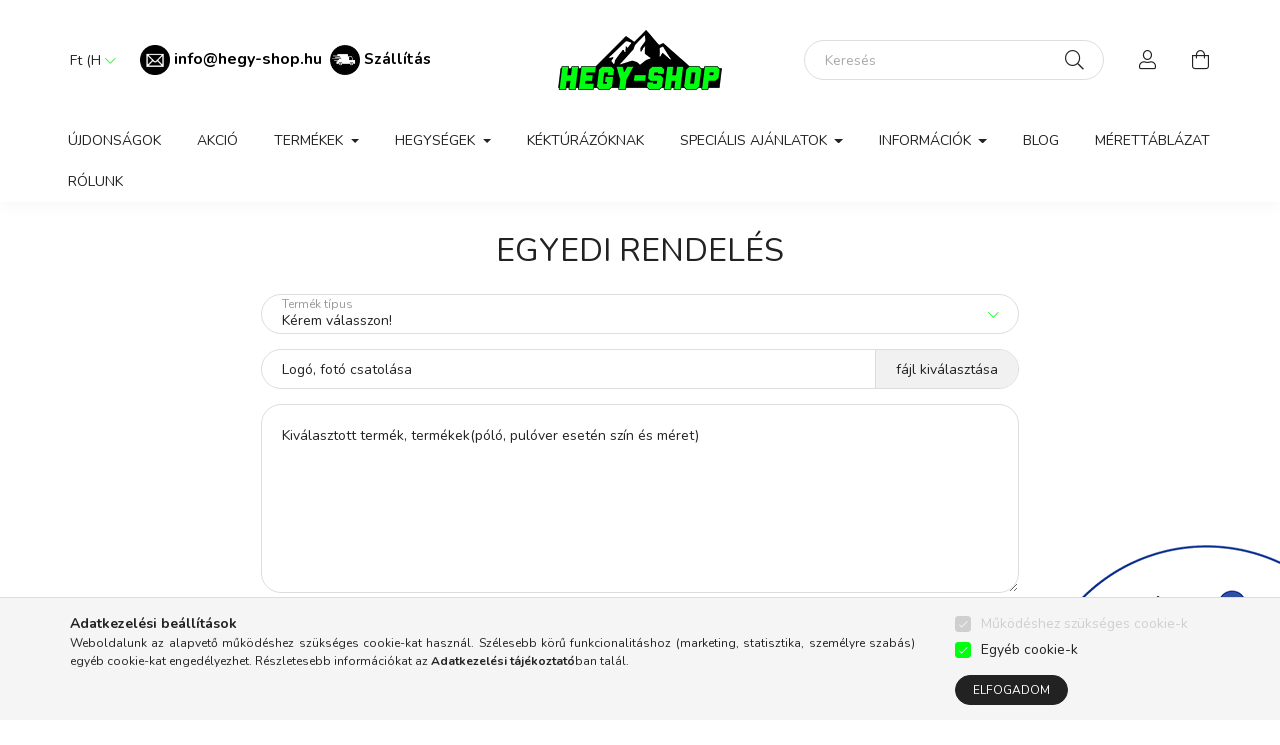

--- FILE ---
content_type: text/html; charset=UTF-8
request_url: https://hegy-shop.hu/egyedi-rendeles
body_size: 18835
content:
<!DOCTYPE html>
<html lang="hu">
    <head>
        <meta charset="utf-8">
<meta name="description" content="Egyedi rendelés, Hegy-Shop">
<meta name="robots" content="noindex, nofollow">
<meta http-equiv="X-UA-Compatible" content="IE=Edge">
<meta property="og:site_name" content="Hegy-Shop" />
<meta property="og:title" content="Egyedi rendelés - Hegy-Shop">
<meta property="og:description" content="Egyedi rendelés, Hegy-Shop">
<meta property="og:type" content="website">
<meta property="og:url" content="https://hegy-shop.hu/egyedi-rendeles">
<meta property="og:image" content="https://hegy-shop.hu/shop_ordered/12461/pic/144757895_326265365382467_8990591786817931864_o.jpg">
<meta name="facebook-domain-verification" content="vnajvmi1sy8v51xvaf89q05e395ny9">
<meta name="google-site-verification" content="google-site-verification=7VroF3RdehXAdEoq5giy">
<meta name="p:domain_verify" content="aefb96cd7050aa370719290bc0ff57c6">
<meta property="fb:admins" content="326245678717769">
<meta name="theme-color" content="#247320">
<meta name="msapplication-TileColor" content="#247320">
<meta name="mobile-web-app-capable" content="yes">
<meta name="apple-mobile-web-app-capable" content="yes">
<meta name="MobileOptimized" content="320">
<meta name="HandheldFriendly" content="true">

<title>Egyedi rendelés - Hegy-Shop</title>


<script>
var service_type="shop";
var shop_url_main="https://hegy-shop.hu";
var actual_lang="hu";
var money_len="0";
var money_thousend=" ";
var money_dec=",";
var shop_id=12461;
var unas_design_url="https:"+"/"+"/"+"hegy-shop.hu"+"/"+"!common_design"+"/"+"custom"+"/"+"hegy-shop.unas.hu"+"/";
var unas_design_code='0';
var unas_base_design_code='2000';
var unas_design_ver=4;
var unas_design_subver=0;
var unas_shop_url='https://hegy-shop.hu';
var responsive="yes";
var config_plus=new Array();
config_plus['product_tooltip']=1;
config_plus['cart_redirect']=1;
config_plus['money_type']='Ft';
config_plus['money_type_display']='Ft';
var lang_text=new Array();

var UNAS = UNAS || {};
UNAS.shop={"base_url":'https://hegy-shop.hu',"domain":'hegy-shop.hu',"username":'hegy-shop.unas.hu',"id":12461,"lang":'hu',"currency_type":'Ft',"currency_code":'HUF',"currency_rate":'1',"currency_length":0,"base_currency_length":0,"canonical_url":'https://hegy-shop.hu/egyedi-rendeles'};
UNAS.design={"code":'0',"page":'page'};
UNAS.api_auth="9a2b4d190904616ecd1a0e7c8a61bf9d";
UNAS.customer={"email":'',"id":0,"group_id":0,"without_registration":0};
UNAS.shop["only_private_customer_can_purchase"] = false;
 
UNAS.shop["page_id"] = 440820
UNAS.text = {
    "button_overlay_close": `Bezár`,
    "popup_window": `Felugró ablak`,
    "list": `lista`,
    "updating_in_progress": `frissítés folyamatban`,
    "updated": `frissítve`,
    "is_opened": `megnyitva`,
    "is_closed": `bezárva`,
    "deleted": `törölve`,
    "consent_granted": `hozzájárulás megadva`,
    "consent_rejected": `hozzájárulás elutasítva`,
    "field_is_incorrect": `mező hibás`,
    "error_title": `Hiba!`,
    "product_variants": `termék változatok`,
    "product_added_to_cart": `A termék a kosárba került`,
    "product_added_to_cart_with_qty_problem": `A termékből csak [qty_added_to_cart] [qty_unit] került kosárba`,
    "product_removed_from_cart": `A termék törölve a kosárból`,
    "reg_title_name": `Név`,
    "reg_title_company_name": `Cégnév`,
    "number_of_items_in_cart": `Kosárban lévő tételek száma`,
    "cart_is_empty": `A kosár üres`,
    "cart_updated": `A kosár frissült`
};


UNAS.text["delete_from_compare"]= `Törlés összehasonlításból`;
UNAS.text["comparison"]= `Összehasonlítás`;

UNAS.text["delete_from_favourites"]= `Törlés a kedvencek közül`;
UNAS.text["add_to_favourites"]= `Kedvencekhez`;






window.lazySizesConfig=window.lazySizesConfig || {};
window.lazySizesConfig.loadMode=1;
window.lazySizesConfig.loadHidden=false;

window.dataLayer = window.dataLayer || [];
function gtag(){dataLayer.push(arguments)};
gtag('js', new Date());
</script>

<script src="https://hegy-shop.hu/!common_packages/jquery/jquery-3.2.1.js?mod_time=1759314984"></script>
<script src="https://hegy-shop.hu/!common_packages/jquery/plugins/migrate/migrate.js?mod_time=1759314984"></script>
<script src="https://hegy-shop.hu/!common_packages/jquery/plugins/autocomplete/autocomplete.js?mod_time=1759314984"></script>
<script src="https://hegy-shop.hu/!common_packages/jquery/plugins/tools/overlay/overlay.js?mod_time=1759314984"></script>
<script src="https://hegy-shop.hu/!common_packages/jquery/plugins/tools/toolbox/toolbox.expose.js?mod_time=1759314984"></script>
<script src="https://hegy-shop.hu/!common_packages/jquery/plugins/lazysizes/lazysizes.min.js?mod_time=1759314984"></script>
<script src="https://hegy-shop.hu/!common_packages/jquery/own/shop_common/exploded/common.js?mod_time=1764831093"></script>
<script src="https://hegy-shop.hu/!common_packages/jquery/own/shop_common/exploded/common_overlay.js?mod_time=1759314984"></script>
<script src="https://hegy-shop.hu/!common_packages/jquery/own/shop_common/exploded/common_shop_popup.js?mod_time=1759314984"></script>
<script src="https://hegy-shop.hu/!common_packages/jquery/own/shop_common/exploded/function_favourites.js?mod_time=1759314984"></script>
<script src="https://hegy-shop.hu/!common_packages/jquery/own/shop_common/exploded/function_compare.js?mod_time=1759314984"></script>
<script src="https://hegy-shop.hu/!common_packages/jquery/own/shop_common/exploded/function_recommend.js?mod_time=1759314984"></script>
<script src="https://hegy-shop.hu/!common_packages/jquery/own/shop_common/exploded/function_product_print.js?mod_time=1759314984"></script>
<script src="https://hegy-shop.hu/!common_packages/jquery/plugins/hoverintent/hoverintent.js?mod_time=1759314984"></script>
<script src="https://hegy-shop.hu/!common_packages/jquery/own/shop_tooltip/shop_tooltip.js?mod_time=1759314984"></script>
<script src="https://hegy-shop.hu/!common_packages/jquery/plugins/responsive_menu/responsive_menu-unas.js?mod_time=1759314984"></script>
<script src="https://hegy-shop.hu/!common_design/base/002000/main.js?mod_time=1759314986"></script>
<script src="https://hegy-shop.hu/!common_packages/jquery/plugins/flickity/flickity.pkgd.min.js?mod_time=1759314984"></script>
<script src="https://hegy-shop.hu/!common_packages/jquery/plugins/toastr/toastr.min.js?mod_time=1759314984"></script>
<script src="https://hegy-shop.hu/!common_packages/jquery/plugins/tippy/popper-2.4.4.min.js?mod_time=1759314984"></script>
<script src="https://hegy-shop.hu/!common_packages/jquery/plugins/tippy/tippy-bundle.umd.min.js?mod_time=1759314984"></script>

<link href="https://hegy-shop.hu/temp/shop_12461_e64467741f971f968200e30f2f70a4c8.css?mod_time=1769174378" rel="stylesheet" type="text/css">

<link rel="apple-touch-icon" href="https://hegy-shop.hu/shop_ordered/12461/pic/apple-touch-icon.png">
<link id="favicon-16x16" rel="icon" type="image/png" href="https://hegy-shop.hu/shop_ordered/12461/pic/favicon-16x16.png" sizes="16x16">
<link id="favicon-32x32" rel="icon" type="image/png" href="https://hegy-shop.hu/shop_ordered/12461/pic/favicon-32x32.png" sizes="32x32">
<link id="favicon-192x192" rel="icon" type="image/png" href="https://hegy-shop.hu/shop_ordered/12461/pic/android-chrome-192x192.png" sizes="192x192">
<link href="https://hegy-shop.hu/shop_ordered/12461/pic/favicon.ico" rel="shortcut icon">
<script>
        var google_consent=1;
    
        gtag('consent', 'default', {
           'ad_storage': 'denied',
           'ad_user_data': 'denied',
           'ad_personalization': 'denied',
           'analytics_storage': 'denied',
           'functionality_storage': 'denied',
           'personalization_storage': 'denied',
           'security_storage': 'granted'
        });

    
        gtag('consent', 'update', {
           'ad_storage': 'denied',
           'ad_user_data': 'denied',
           'ad_personalization': 'denied',
           'analytics_storage': 'denied',
           'functionality_storage': 'denied',
           'personalization_storage': 'denied',
           'security_storage': 'granted'
        });

        </script>
    <script async src="https://www.googletagmanager.com/gtag/js?id=G-8ZNE54MCGX"></script>    <script>
    gtag('config', 'G-8ZNE54MCGX');

        </script>
        <script>
    var google_analytics=1;

    
           gtag("event", "select_content", {
                content_type: "page",
                content_id: "440820"
           });
              </script>
           <script>
        gtag('config', 'AW-408430142',{'allow_enhanced_conversions':true});
                </script>
            <script>
        var google_ads=1;

                gtag('event','remarketing', {
            'ecomm_pagetype': 'other'        });
            </script>
        <!-- Google Tag Manager -->
    <script>(function(w,d,s,l,i){w[l]=w[l]||[];w[l].push({'gtm.start':
            new Date().getTime(),event:'gtm.js'});var f=d.getElementsByTagName(s)[0],
            j=d.createElement(s),dl=l!='dataLayer'?'&l='+l:'';j.async=true;j.src=
            'https://www.googletagmanager.com/gtm.js?id='+i+dl;f.parentNode.insertBefore(j,f);
        })(window,document,'script','dataLayer',' GTM-P5SP9BB');</script>
    <!-- End Google Tag Manager -->

    	<script>
	/* <![CDATA[ */
	$(document).ready(function() {
       $(document).bind("contextmenu",function(e) {
            return false;
       });
	});
	/* ]]> */
	</script>
		<script>
	/* <![CDATA[ */
	var omitformtags=["input", "textarea", "select"];
	omitformtags=omitformtags.join("|");
		
	function disableselect(e) {
		if (omitformtags.indexOf(e.target.tagName.toLowerCase())==-1) return false;
		if (omitformtags.indexOf(e.target.tagName.toLowerCase())==2) return false;
	}
		
	function reEnable() {
		return true;
	}
		
	if (typeof document.onselectstart!="undefined") {
		document.onselectstart=new Function ("return false");
	} else {
		document.onmousedown=disableselect;
		document.onmouseup=reEnable;
	}
	/* ]]> */
	</script>
	
    <script>
    var facebook_pixel=1;
    /* <![CDATA[ */
        !function(f,b,e,v,n,t,s){if(f.fbq)return;n=f.fbq=function(){n.callMethod?
            n.callMethod.apply(n,arguments):n.queue.push(arguments)};if(!f._fbq)f._fbq=n;
            n.push=n;n.loaded=!0;n.version='2.0';n.queue=[];t=b.createElement(e);t.async=!0;
            t.src=v;s=b.getElementsByTagName(e)[0];s.parentNode.insertBefore(t,s)}(window,
                document,'script','//connect.facebook.net/en_US/fbevents.js');

        fbq('init', '433283371426806');
                fbq('track', 'PageView', {}, {eventID:'PageView.aXSFzN7MzLAs_V5O7aTwkQAAS1g'});
        
        $(document).ready(function() {
            $(document).on("addToCart", function(event, product_array){
                facebook_event('AddToCart',{
					content_name: product_array.name,
					content_category: product_array.category,
					content_ids: [product_array.sku],
					contents: [{'id': product_array.sku, 'quantity': product_array.qty}],
					content_type: 'product',
					value: product_array.price,
					currency: 'HUF'
				}, {eventID:'AddToCart.' + product_array.event_id});
            });

            $(document).on("addToFavourites", function(event, product_array){
                facebook_event('AddToWishlist', {
                    content_ids: [product_array.sku],
                    content_type: 'product'
                }, {eventID:'AddToFavourites.' + product_array.event_id});
            });
        });

    /* ]]> */
    </script>
        <!-- Tiktok pixel -->
        <script>
            !function (w, d, t) {
                w.TiktokAnalyticsObject=t;var ttq=w[t]=w[t]||[];ttq.methods=["page","track","identify","instances","debug","on","off","once","ready","alias","group","enableCookie","disableCookie"],ttq.setAndDefer=function(t,e){t[e]=function(){t.push([e].concat(Array.prototype.slice.call(arguments,0)))}};for(var i=0;i<ttq.methods.length;i++)ttq.setAndDefer(ttq,ttq.methods[i]);ttq.instance=function(t){for(var e=ttq._i[t]||[],n=0;n<ttq.methods.length;n++)ttq.setAndDefer(e,ttq.methods[n]);return e},ttq.load=function(e,n){var i="https://analytics.tiktok.com/i18n/pixel/events.js";ttq._i=ttq._i||{},ttq._i[e]=[],ttq._i[e]._u=i,ttq._t=ttq._t||{},ttq._t[e]=+new Date,ttq._o=ttq._o||{},ttq._o[e]=n||{};var o=document.createElement("script");o.type="text/javascript",o.async=!0,o.src=i+"?sdkid="+e+"&lib="+t;var a=document.getElementsByTagName("script")[0];a.parentNode.insertBefore(o,a)};

                ttq.load('<script> !function (w, d, t) {   w.TiktokAnalyticsObject=t;var ttq=w[t]=w[t]||[];ttq.methods=["page"');
                ttq.page();
            }(window, document, 'ttq');

            
            
            
            
            
            
            
            $(document).ready(function () {
                $(document).on('addToCart', function (event, product) {
                    ttq.track('AddToCart', {
                        content_type: 'product',
                        content_name: product.name,
                        content_id: product.sku,
                        content_category: product.category,
                        price: product.price,
                        quantity: product.qty
                    });
                });

                $(document).on('addToFavourites', function (event, product) {
                    ttq.track('AddToWishlist', {
                        content_type: 'product',
                        content_id: product.sku,
                        content_name: product.name,
                    });
                });
            });
        </script>
        
<!-- Glami Base Pixel -->
<script>
  (function(f,a,s,h,i,o,n) {f["GlamiTrackerObject"] = i;
  f[i]=f[i]||function(){(f[i].q=f[i].q||[]).push(arguments)};o=a.createElement(s),
  n=a.getElementsByTagName(s)[0];o.async=1;o.src=h;n.parentNode.insertBefore(o,n)
  })(window, document, "script", "//www.glami.hu/js/compiled/pt.js", "glami");
  
  glami("create","D90B0807A13AACBCC46477FB85EDBCD9","hu");
  glami("track","pageview");
</script>
<!-- Glami Base Pixel -->
<script id='recaptchaScript' src='https://www.google.com/recaptcha/api.js' async defer></script>


        <meta content="width=device-width, initial-scale=1.0" name="viewport" />
        <link rel="preconnect" href="https://fonts.gstatic.com">
        <link rel="preload" href="https://fonts.googleapis.com/css2?family=Nunito:wght@400;700&display=swap" as="style" />
        <link rel="stylesheet" href="https://fonts.googleapis.com/css2?family=Nunito:wght@400;700&display=swap" media="print" onload="this.media='all'">
        <noscript>
            <link rel="stylesheet" href="https://fonts.googleapis.com/css2?family=Nunito:wght@400;700&display=swap" />
        </noscript>

        
        
        
                    
            
            
            
            
            
            
            
                
        
        

        
        
        
        
        
    </head>

                
                
    
    
    
    
    <body class='design_ver4' id="ud_shop_page">
    
        <!-- Google Tag Manager (noscript) -->
    <noscript><iframe src="https://www.googletagmanager.com/ns.html?id= GTM-P5SP9BB"
                      height="0" width="0" style="display:none;visibility:hidden"></iframe></noscript>
    <!-- End Google Tag Manager (noscript) -->
    <div id="image_to_cart" style="display:none; position:absolute; z-index:100000;"></div>
<div class="overlay_common overlay_warning" id="overlay_cart_add"></div>
<script>$(document).ready(function(){ overlay_init("cart_add",{"onBeforeLoad":false}); });</script>
<div id="overlay_login_outer"></div>	
	<script>
	$(document).ready(function(){
	    var login_redir_init="";

		$("#overlay_login_outer").overlay({
			onBeforeLoad: function() {
                var login_redir_temp=login_redir_init;
                if (login_redir_act!="") {
                    login_redir_temp=login_redir_act;
                    login_redir_act="";
                }

									$.ajax({
						type: "GET",
						async: true,
						url: "https://hegy-shop.hu/shop_ajax/ajax_popup_login.php",
						data: {
							shop_id:"12461",
							lang_master:"hu",
                            login_redir:login_redir_temp,
							explicit:"ok",
							get_ajax:"1"
						},
						success: function(data){
							$("#overlay_login_outer").html(data);
							if (unas_design_ver >= 5) $("#overlay_login_outer").modal('show');
							$('#overlay_login1 input[name=shop_pass_login]').keypress(function(e) {
								var code = e.keyCode ? e.keyCode : e.which;
								if(code.toString() == 13) {		
									document.form_login_overlay.submit();		
								}	
							});	
						}
					});
								},
			top: 50,
			mask: {
	color: "#000000",
	loadSpeed: 200,
	maskId: "exposeMaskOverlay",
	opacity: 0.7
},
			closeOnClick: (config_plus['overlay_close_on_click_forced'] === 1),
			onClose: function(event, overlayIndex) {
				$("#login_redir").val("");
			},
			load: false
		});
		
			});
	function overlay_login() {
		$(document).ready(function(){
			$("#overlay_login_outer").overlay().load();
		});
	}
	function overlay_login_remind() {
        if (unas_design_ver >= 5) {
            $("#overlay_remind").overlay().load();
        } else {
            $(document).ready(function () {
                $("#overlay_login_outer").overlay().close();
                setTimeout('$("#overlay_remind").overlay().load();', 250);
            });
        }
	}

    var login_redir_act="";
    function overlay_login_redir(redir) {
        login_redir_act=redir;
        $("#overlay_login_outer").overlay().load();
    }
	</script>  
	<div class="overlay_common overlay_info" id="overlay_remind"></div>
<script>$(document).ready(function(){ overlay_init("remind",[]); });</script>

	<script>
    	function overlay_login_error_remind() {
		$(document).ready(function(){
			load_login=0;
			$("#overlay_error").overlay().close();
			setTimeout('$("#overlay_remind").overlay().load();', 250);	
		});
	}
	</script>  
	<div class="overlay_common overlay_info" id="overlay_newsletter"></div>
<script>$(document).ready(function(){ overlay_init("newsletter",[]); });</script>

<script>
function overlay_newsletter() {
    $(document).ready(function(){
        $("#overlay_newsletter").overlay().load();
    });
}
</script>
<div class="overlay_common overlay_error" id="overlay_script"></div>
<script>$(document).ready(function(){ overlay_init("script",[]); });</script>
    <script>
    $(document).ready(function() {
        $.ajax({
            type: "GET",
            url: "https://hegy-shop.hu/shop_ajax/ajax_stat.php",
            data: {master_shop_id:"12461",get_ajax:"1"}
        });
    });
    </script>
    

    <div id="container" class="page_shop_page_440820 filter-not-exists">
                

        <header class="header js-header">
            <div class="header-inner js-header-inner">
                <div class="container">
                    <div class="row gutters-5 flex-nowrap justify-content-center align-items-center py-3 py-lg-5">
                        <div class="header__left col">
                            <div class="header__left-inner d-flex align-items-center">
                                <button type="button" class="hamburger__btn dropdown--btn d-lg-none" id="hamburger__btn" aria-label="hamburger button" data-btn-for=".hamburger__dropdown">
                                    <span class="hamburger__btn-icon icon--hamburger"></span>
                                </button>
                                
                                    <div class="currency-box-desktop flex-shrink-0">
        <form action="https://hegy-shop.hu/shop_moneychange.php" name="form_moneychange" method="post"><input name="file_back" type="hidden" value="/egyedi-rendeles">
            <div class="currency-select-group form-group form-select-group mb-0">
                <select class="form-control border-0 money-select" aria-label="Pénznem váltás" name="session_money_select" id="session_money_select2" onchange="document.form_moneychange.submit();">
                    <option value="-1" selected="selected">Ft (HUF)</option>
                                            <option value="0">EUR</option>
                                    </select>
            </div>
        </form>
            </div>

                                    <div class="js-element header_text_section_2 d-none d-lg-block" data-element-name="header_text_section_2">
        <div class="element__content ">
                            <div class="element__html slide-1"><p><span style="font-size: 16px;"><strong> <img src="https://hegy-shop.hu/shop_ordered/12461/pic/email-png.png" width="30" height="30" alt="" /><span style="color: #000000;"> </span><span style="color: #008000;"><a href="mailto:info@hegy-shop.hu"><span style="color: #000000;">info@hegy-shop.hu</span></a>  <img src="https://hegy-shop.hu/shop_ordered/12461/pic/szallitas2.png" width="30" height="30" alt="" /> <span style="font-size: 15px; color: #000000;"><a href="https://hegy-shop.hu/shop_contact.php?tab=shipping" style="color: #000000;">Szállítás</a></span><br /></span></strong></span><strong><span style="font-size: 15px; color: #000000;"></span></strong></p></div>
                    </div>
    </div>

                            </div>
                        </div>

                            <div id="header_logo_img" class="js-element logo col-auto flex-shrink-1" data-element-name="header_logo">
        <div class="header_logo-img-container">
            <div class="header_logo-img-wrapper">
                                                <a href="https://hegy-shop.hu/">                    <picture>
                                                <source media="(max-width: 575.98px)" srcset="https://hegy-shop.hu/!common_design/custom/hegy-shop.unas.hu/element/layout_hu_header_logo-260x60_1_small.png?time=1680961321 174w, https://hegy-shop.hu/!common_design/custom/hegy-shop.unas.hu/element/layout_hu_header_logo-260x60_1_small_retina.png?time=1680961321 348w" sizes="174px"/>
                                                <source srcset="https://hegy-shop.hu/!common_design/custom/hegy-shop.unas.hu/element/layout_hu_header_logo-260x60_1_default.png?time=1680961321 1x, https://hegy-shop.hu/!common_design/custom/hegy-shop.unas.hu/element/layout_hu_header_logo-260x60_1_default_retina.png?time=1680961321 2x" />
                        <img                              src="https://hegy-shop.hu/!common_design/custom/hegy-shop.unas.hu/element/layout_hu_header_logo-260x60_1_default.png?time=1680961321"                             
                             alt="Hegy-Shop                        "/>
                    </picture>
                    </a>                                        </div>
        </div>
    </div>


                        <div class="header__right col">
                            <div class="header__right-inner d-flex align-items-center justify-content-end">
                                <div class="search-box browser-is-chrome">
    <div class="search-box__inner position-relative ml-auto js-search" id="box_search_content">
        <form name="form_include_search" id="form_include_search" action="https://hegy-shop.hu/shop_search.php" method="get">
            <div class="box-search-group mb-0">
                <input data-stay-visible-breakpoint="992" name="search" id="box_search_input" value="" pattern=".{3,100}"
                       title="Hosszabb kereső kifejezést írjon be!" aria-label="Keresés" placeholder="Keresés" type="text" maxlength="100"
                       class="ac_input form-control js-search-input" autocomplete="off" required                >
                <div class="search-box__search-btn-outer input-group-append" title='Keresés'>
                    <button class="search-btn" aria-label="Keresés">
                        <span class="search-btn-icon icon--search"></span>
                    </button>
                    <button type="button" onclick="$('.js-search-smart-autocomplete').addClass('is-hidden');$(this).addClass('is-hidden');" class='search-close-btn text-right d-lg-none is-hidden' aria-label="">
                        <span class="search-close-btn-icon icon--close"></span>
                    </button>
                </div>
                <div class="search__loading">
                    <div class="loading-spinner--small"></div>
                </div>
            </div>
            <div class="search-box__mask"></div>
        </form>
        <div class="ac_results"></div>
    </div>
</div>
<script>
    $(document).ready(function(){
       $(document).on('smartSearchCreate smartSearchOpen smartSearchHasResult', function(e){
           if (e.type !== 'smartSearchOpen' || (e.type === 'smartSearchOpen' && $('.js-search-smart-autocomplete').children().length > 0)) {
               $('.search-close-btn').removeClass('is-hidden');
           }
       });
       $(document).on('smartSearchClose smartSearchEmptyResult', function(){
           $('.search-close-btn').addClass('is-hidden');
       });
       $(document).on('smartSearchInputLoseFocus', function(){
           if ($('.js-search-smart-autocomplete').length>0) {
               setTimeout(function () {
                   let height = $(window).height() - ($('.js-search-smart-autocomplete').offset().top - $(window).scrollTop()) - 20;
                   $('.search-smart-autocomplete').css('max-height', height + 'px');
               }, 300);
           }
       });
    });
</script>


                                                    <button type="button" class="profile__btn js-profile-btn dropdown--btn d-none d-lg-block" id="profile__btn" data-orders="https://hegy-shop.hu/shop_order_track.php" aria-label="profile button" data-btn-for=".profile__dropdown">
            <span class="profile__btn-icon icon--head"></span>
        </button>
            
                                <button class="cart-box__btn dropdown--btn" aria-label="cart button" type="button" data-btn-for=".cart-box__dropdown">
                                    <span class="cart-box__btn-icon icon--cart">
                                            <span id="box_cart_content" class="cart-box">            </span>
                                    </span>
                                </button>
                            </div>
                        </div>
                    </div>
                </div>
                                <nav class="navbar d-none d-lg-flex navbar-expand navbar-light">
                    <div class="container">
                        <ul class="navbar-nav mx-auto js-navbar-nav">
                                        <li class="nav-item spec-item js-nav-item-new">
                    <a class="nav-link" href="https://hegy-shop.hu/uj-termekek" >
                    Újdonságok
                    </a>

            </li>
    <li class="nav-item js-nav-item-796553">
                    <a class="nav-link" href="https://hegy-shop.hu/akcio" >
                    Akció
                    </a>

            </li>
    <li class="nav-item dropdown js-nav-item-721662">
                    <a class="nav-link dropdown-toggle" href="https://hegy-shop.hu/termekek"  role="button" data-toggle="dropdown" aria-haspopup="true" aria-expanded="false">
                    Termékek
                    </a>

        			<ul class="dropdown-menu fade-up dropdown--cat dropdown--level-1">
            <li class="nav-item-644626">
            <a class="dropdown-item" href="https://hegy-shop.hu/Ferfi-ruhazat" >Férfi ruházat
                        </a>
        </li>
            <li class="nav-item-965816">
            <a class="dropdown-item" href="https://hegy-shop.hu/Noi-ruhazat" >Női ruházat
                        </a>
        </li>
            <li class="nav-item-149337">
            <a class="dropdown-item" href="https://hegy-shop.hu/Gyerek-ruhazat" >Gyerek ruházat
                        </a>
        </li>
            <li class="nav-item-551696">
            <a class="dropdown-item" href="https://hegy-shop.hu/Kiegeszitok" >Kiegészítők
                        </a>
        </li>
    
    
        <li class="dropdown-banner mt-5">A túrázás szerelmeseinek készített kényelmes és stílusos termékek – túraruházat, kiegészítők és ajándéktárgyak, amelyek a természet iránti elkötelezettséget tükrözik.</li>
    </ul>


            </li>
    <li class="nav-item dropdown js-nav-item-241999">
                    <a class="nav-link dropdown-toggle" href="https://hegy-shop.hu/Hegysegek"  role="button" data-toggle="dropdown" aria-haspopup="true" aria-expanded="false">
                    Hegységek
                    </a>

        			<ul class="dropdown-menu fade-up dropdown--cat dropdown--level-1">
            <li class="nav-item-404433">
            <a class="dropdown-item" href="https://hegy-shop.hu/matra" >Mátra
                        </a>
        </li>
            <li class="nav-item-974238">
            <a class="dropdown-item" href="https://hegy-shop.hu/borzsony" >Börzsöny
                        </a>
        </li>
            <li class="nav-item-223303">
            <a class="dropdown-item" href="https://hegy-shop.hu/bukk" >Bükk
                        </a>
        </li>
            <li class="nav-item-543594">
            <a class="dropdown-item" href="https://hegy-shop.hu/pilis" >Pilis
                        </a>
        </li>
            <li class="nav-item-346147">
            <a class="dropdown-item" href="https://hegy-shop.hu/bakony" >Bakony
                        </a>
        </li>
            <li class="nav-item-387736">
            <a class="dropdown-item" href="https://hegy-shop.hu/cserhat" >Cserhát
                        </a>
        </li>
            <li class="nav-item-905131">
            <a class="dropdown-item" href="https://hegy-shop.hu/mecsek" >Mecsek
                        </a>
        </li>
            <li class="nav-item-173511">
            <a class="dropdown-item" href="https://hegy-shop.hu/zemplen" >Zemplén
                        </a>
        </li>
            <li class="nav-item-395763">
            <a class="dropdown-item" href="https://hegy-shop.hu/visegradi-hegyseg" >Visegrádi-hegység
                        </a>
        </li>
            <li class="nav-item-597790">
            <a class="dropdown-item" href="https://hegy-shop.hu/Gerecse" >Gerecse
                        </a>
        </li>
    
        <li>
        <a class="dropdown-item nav-item__all-cat" href="https://hegy-shop.hu/Hegysegek">További kategóriák</a>
    </li>
    
        <li class="dropdown-banner mt-5">Fedezd fel a magyar hegyvidéki tájakat, és élvezd a túrázást kényelmes, stílusos ruházattal és kiegészítőkkel. A természet mindenki számára elérhető, és mi segítünk, hogy a túrázás igazi élménnyé váljon!</li>
    </ul>


            </li>
    <li class="nav-item js-nav-item-739199">
                    <a class="nav-link" href="https://hegy-shop.hu/kekturazoknak" >
                    Kéktúrázóknak
                    </a>

            </li>
    <li class="nav-item dropdown js-nav-item-350049">
                    <a class="nav-link dropdown-toggle" href="https://hegy-shop.hu/specialis-ajanlatok"  role="button" data-toggle="dropdown" aria-haspopup="true" aria-expanded="false">
                    Speciális Ajánlatok
                    </a>

        			<ul class="dropdown-menu fade-up dropdown--cat dropdown--level-1">
            <li class="nav-item-701539">
            <a class="dropdown-item" href="https://hegy-shop.hu/Hegy-Shop-Ajandekutalvanyok" >Ajándékutalványok
                        </a>
        </li>
            <li class="nav-item-915054">
            <a class="dropdown-item" href="https://hegy-shop.hu/Egyedi-Ajandaktargyak" >Egyedi ajándéktárgyak
                        </a>
        </li>
            <li class="nav-item-235389">
            <a class="dropdown-item" href="https://hegy-shop.hu/Anyak-napja" >Anyák napja 
                        </a>
        </li>
            <li class="nav-item-252566">
            <a class="dropdown-item" href="https://hegy-shop.hu/Halloween" >Halloween
                        </a>
        </li>
            <li class="nav-item-813236">
            <a class="dropdown-item" href="https://hegy-shop.hu/karacsony-2023" >Karácsony
                        </a>
        </li>
            <li class="nav-item-245831">
            <a class="dropdown-item" href="https://hegy-shop.hu/turakutyaknak" >Túrakutyáknak
                        </a>
        </li>
            <li class="nav-item-304345">
            <a class="dropdown-item" href="https://hegy-shop.hu/MancsTapasz-tamogato-termekek" >MancsTapasz Alapítvány Támogató Termékek
                        </a>
        </li>
    
    
        <li class="dropdown-banner mt-5">Ajándékok különleges alkalmakra – válogass anyák napi, karácsonyi vagy halloween termékeinkből, amelyek mind azt az üzenetet hordozzák, hogy a természet és a közösség szeretete mindenkinek fontos.</li>
    </ul>


            </li>

    
                                    			<li class="nav-item dropdown js-nav-item-314358">
							<a class="nav-link dropdown-toggle" href="https://hegy-shop.hu/Informaciok" role="button" data-toggle="dropdown" aria-haspopup="true" aria-expanded="false">
							Információk
							</a>

							<ul class="dropdown-menu fade-up dropdown--menu dropdown-level--1">
			<li class="nav-item-681662">
			<a class="dropdown-item" href="https://hegy-shop.hu/hasznos-informaciok-rendeles-elott" >Hasznos információk vásárlás előtt</a>
		</li>
			<li class="nav-item-850569">
			<a class="dropdown-item" href="https://hegy-shop.hu/pontgyujto" >Pontgyűjtés</a>
		</li>
	</ul>

					</li>
			<li class="nav-item js-nav-item-277815">
							<a class="nav-link" href="https://hegy-shop.hu/Blog" >
							 Blog
							</a>

					</li>
			<li class="nav-item js-nav-item-410339">
							<a class="nav-link" href="https://hegy-shop.hu/merettablazat" >
							Mérettáblázat
							</a>

					</li>
			<li class="nav-item js-nav-item-748900">
							<a class="nav-link" href="https://hegy-shop.hu/rolunk" >
							Rólunk
							</a>

					</li>
	
    
                        </ul>
                    </div>
                </nav>

                <script>
                    $(document).ready(function () {
                                                    $('.nav-item.dropdown').hoverIntent({
                                over: function () {
                                    handleCloseDropdowns();
                                    var thisNavLink = $('> .nav-link', this);
                                    var thisNavItem = thisNavLink.parent();
                                    var thisDropdownMenu = thisNavItem.find('.dropdown-menu');
                                    var thisNavbarNav = $('.js-navbar-nav');

                                    /*remove is-opened class form the rest menus (cat+plus)*/
                                    thisNavbarNav.find('.show').not(thisNavItem).removeClass('show');
                                    thisNavLink.attr('aria-expanded','true');
                                    thisNavItem.addClass('show');
                                    thisDropdownMenu.addClass('show');
                                },
                                out: function () {
                                    handleCloseDropdowns();
                                    var thisNavLink = $('> .nav-link', this);
                                    var thisNavItem = thisNavLink.parent();
                                    var thisDropdownMenu = thisNavItem.find('.dropdown-menu');

                                    /*remove is-opened class form the rest menus (cat+plus)*/
                                    thisNavLink.attr('aria-expanded','false');
                                    thisNavItem.removeClass('show');
                                    thisDropdownMenu.removeClass('show');
                                },
                                interval: 100,
                                sensitivity: 10,
                                timeout: 250
                            });
                                            });
                </script>
                            </div>
        </header>
                        <main class="main">
                        <div class="main__title">
    <div class="container">
        <h1 class="main-title">Egyedi rendelés</h1>
    </div>
</div>

            

    <div id="page_page_content">
        <div class="container">
            
            
            
        
                <div class="page_content row gutters-10 justify-content-center gutters-xl-20 js-filterable-elements-wrapper">
                                    
                    
                    
                    
                    
                                        <div id="page_content_307173" class="page_content page_content_item col-12 col-xs-12 col-sm-12 col-md-12 col-lg-12 col-xl-12 col-xxl-12 col-xxxl-12 page_content--form">
                                                    <div class="page_content_with_form_type container-max-md px-0">
                                <form name="form_page_content_307173" id="form_page_content_307173" action="https://hegy-shop.hu/egyedi-rendeles" method="POST" enctype="multipart/form-data"><input type="hidden" name="page_content_with_form_type" value="12461|307173" />
                                                                                                            <div class="form-group form-select-group form-label-group">
                                            <select class="form-control" name="307173_select_Termektipus" id="307173_select_Termektipus">
                                                <option selected disabled value="">Kérem válasszon!</option>
                                                                                                    <option value="Férfi Póló" >Férfi Póló</option>
                                                                                                    <option value="Női Póló" >Női Póló</option>
                                                                                                    <option value="Gyerek Póló" >Gyerek Póló</option>
                                                                                                    <option value="Unisex Pulcsi" >Unisex Pulcsi</option>
                                                                                                    <option value="Párna" >Párna</option>
                                                                                                    <option value="Bögre" >Bögre</option>
                                                                                                    <option value="Szájmaszk" >Szájmaszk</option>
                                                                                                    <option value="Puzzle" >Puzzle</option>
                                                                                                    <option value="Kulcstartó" >Kulcstartó</option>
                                                                                                    <option value="Hógömb" >Hógömb</option>
                                                                                                    <option value="Hűtőmágnes" >Hűtőmágnes</option>
                                                                                                    <option value="Baseball Sapka" >Baseball Sapka</option>
                                                                                                    <option value="Egérpad" >Egérpad</option>
                                                                                                    <option value="Kötény" >Kötény</option>
                                                                                                    <option value="Vászonkép" >Vászonkép</option>
                                                                                                    <option value="Paracord karkötő" >Paracord karkötő</option>
                                                                                                    <option value="Bevásárló táska" >Bevásárló táska</option>
                                                                                                    <option value="Kutyabiléta" >Kutyabiléta</option>
                                                                                            </select>
                                            <label for="307173_select_Termektipus">Termék típus</label>
                                            <div class="invalid-feedback"></div>
                                        </div>
                                                                                                                                                <div class="form-group">
                                            <div class="custom-file">
                                                <input class="custom-file-input" name="307173_file_Logofotocsatolasa" id="307173_file_Logofotocsatolasa" onchange="file_input_filname_change(this);" type="file">
                                                <label class="custom-file-label" for="307173_file_Logofotocsatolasa" data-browse="fájl kiválasztása">Logó, fotó csatolása</label>
                                                <div class="invalid-feedback"></div>
                                            </div>
                                        </div>
                                                                                                                                                <div class="form-group form-label-group">
                                            <textarea class="form-control" name="307173_textarea_Kivalasztotttermektermekekpolopuloveresetenszinesmeret" id="307173_textarea_Kivalasztotttermektermekekpolopuloveresetenszinesmeret" placeholder="Kiválasztott termék, termékek(póló, pulóver esetén szín és méret)" rows="7"></textarea>
                                            <label for="307173_textarea_Kivalasztotttermektermekekpolopuloveresetenszinesmeret">Kiválasztott termék, termékek(póló, pulóver esetén szín és méret)</label>
                                            <div class="invalid-feedback"></div>
                                        </div>
                                                                                                                                                <div class="form-group form-label-group">
                                            <input class="form-control" name="307173_email_Emailcim" id="307173_email_Emailcim" placeholder="Email cím" type="email" value="" />
                                            <label for="307173_email_Emailcim">Email cím</label>
                                            <div class="invalid-feedback"></div>
                                        </div>
                                                                                                                                                <div class="form-group form-label-group">
                                            <textarea class="form-control" name="307173_textarea_Egyebmegjegyzes" id="307173_textarea_Egyebmegjegyzes" placeholder="Egyéb megjegyzés" rows="7"></textarea>
                                            <label for="307173_textarea_Egyebmegjegyzes">Egyéb megjegyzés</label>
                                            <div class="invalid-feedback"></div>
                                        </div>
                                                                                                                                                <div class="form-group form-label-group">
                                            <input class="form-control" name="307173_text_Egyedirendelesesetencsakeloreutalaslehetseges" id="307173_text_Egyedirendelesesetencsakeloreutalaslehetseges" placeholder="Egyedi rendelés esetén csak előre utalás lehetséges!" type="text" value="" />
                                            <label for="307173_text_Egyedirendelesesetencsakeloreutalaslehetseges">Egyedi rendelés esetén csak előre utalás lehetséges!</label>
                                            <div class="invalid-feedback"></div>
                                        </div>
                                                                                                    <div class="page-form-item__btn-wrap text-center">
                                                                            <script>
    function recaptcha_callback_307173(temp) {
        $("#recaptcha_response_307173").val(temp);
        $('#form_page_content_307173').submit();
    }
</script>
<input type="hidden" value="" name="recaptcha_response" id="recaptcha_response_307173" />
                                        <button class="g-recaptcha btn btn-primary mt-4" data-sitekey="6LfsZcwrAAAAAHHX-6fO2QPU9effWuSmH9dTMxfv" data-callback="recaptcha_callback_307173" data-badge="bottomleft">Elküld</button>
                                                                    </div>
                                </form>
                            </div>
                                            </div>
                    
                                    
                                        
        </div>
        <div class="loading-spinner__wrap col-12">
            <div class="loading-spinner"></div>
        </div>
    </div>
</div>

        </main>
        
        
                <footer>
            <div class="footer">
                <div class="footer-container container-max-xxl">
                    <div class="footer__navigation">
                        <div class="row gutters-10">
                            <nav class="footer__nav footer__nav-1 col-6 col-lg-3 mb-5 mb-lg-3">    <div class="js-element footer_v2_menu_1" data-element-name="footer_v2_menu_1">
                    <div class="footer__header h5">
                Oldaltérkép
            </div>
                                        <ul>
<li><span style="font-size: 15px; color: #000000;"><a href="https://hegy-shop.hu/" style="color: #000000;">Nyitóoldal</a></span></li>
<li><span style="font-size: 15px; color: #000000;"><a href="https://hegy-shop.hu/sct/0/" style="color: #000000;">Termékek</a></span></li>
</ul>
                                                    <picture>
                                            <source media="(max-width: 575.98px)" srcset="https://hegy-shop.hu/!common_design/custom/hegy-shop.unas.hu/element/layout_hu_footer_v2_menu_1_3_default.png?time=1680970186, https://hegy-shop.hu/!common_design/custom/hegy-shop.unas.hu/element/layout_hu_footer_v2_menu_1_3_default_retina.png?time=1680970186 2x">
                                                                <source media="(max-width: 767.98px)" srcset="https://hegy-shop.hu/!common_design/custom/hegy-shop.unas.hu/element/layout_hu_footer_v2_menu_1_3_default.png?time=1680970186, https://hegy-shop.hu/!common_design/custom/hegy-shop.unas.hu/element/layout_hu_footer_v2_menu_1_3_default_retina.png?time=1680970186 2x">
                                                                <source media="(max-width: 991.98px)" srcset="https://hegy-shop.hu/!common_design/custom/hegy-shop.unas.hu/element/layout_hu_footer_v2_menu_1_3_default.png?time=1680970186">
                                        <img src="https://hegy-shop.hu/!common_design/custom/hegy-shop.unas.hu/element/layout_hu_footer_v2_menu_1_3_default.png?time=1680970186" alt="Hegy-Shop" srcset="https://hegy-shop.hu/!common_design/custom/hegy-shop.unas.hu/element/layout_hu_footer_v2_menu_1_3_default_retina.png?time=1680970186 2x" />
                </picture>
                                        
            </div>

</nav>
                            <nav class="footer__nav footer__nav-2 col-6 col-lg-3 mb-5 mb-lg-3">    <div class="js-element footer_v2_menu_2" data-element-name="footer_v2_menu_2">
                    <div class="footer__header h5">
                Vásárlói fiók
            </div>
                                        <ul>
<li><span style="font-size: 15px; color: #000000;"><a href="javascript:overlay_login();" style="color: #000000;">Belépés</a></span></li>
<li><span style="font-size: 15px; color: #000000;"><a href="https://hegy-shop.hu/shop_reg.php" style="color: #000000;">Regisztráció</a></span></li>
<li><span style="font-size: 15px; color: #000000;"><a href="https://hegy-shop.hu/shop_order_track.php" style="color: #000000;">Profilom</a></span></li>
<li><span style="font-size: 15px; color: #000000;"><a href="https://hegy-shop.hu/shop_cart.php" style="color: #000000;">Kosár</a></span></li>
<li><span style="font-size: 15px; color: #000000;"><a href="https://hegy-shop.hu/shop_order_track.php?tab=favourites" style="color: #000000;">Kedvenceim</a></span></li>
</ul>
            </div>

</nav>
                            <nav class="footer__nav footer__nav-3 col-6 col-lg-3 mb-5 mb-lg-3">    <div class="js-element footer_v2_menu_3" data-element-name="footer_v2_menu_3">
                    <div class="footer__header h5">
                Információk
            </div>
                                        <ul>
<li><span style="font-size: 15px; color: #000000;"><a href="https://hegy-shop.hu/shop_help.php?tab=terms" style="color: #000000;">Általános szerződési feltételek</a></span></li>
<li><span style="font-size: 15px; color: #000000;"><a href="https://hegy-shop.hu/shop_help.php?tab=privacy_policy" style="color: #000000;">Adatkezelési tájékoztató</a></span></li>
<li><span style="font-size: 15px; color: #000000;"><a href="https://hegy-shop.hu/shop_contact.php?tab=payment" style="color: #000000;">Fizetés</a></span></li>
<li><span style="font-size: 15px; color: #000000;"><a href="https://hegy-shop.hu/shop_contact.php?tab=shipping" style="color: #000000;">Szállítás</a></span></li>
<li><span style="font-size: 15px; color: #000000;"><a href="https://hegy-shop.hu/shop_contact.php" style="color: #000000;">Elérhetőségek</a></span></li>
</ul>
            </div>

</nav>
                            <nav class="footer__nav footer__nav-4 col-6 col-lg-3 mb-5 mb-lg-3">
                                    <div class="js-element footer_v2_menu_4" data-element-name="footer_v2_menu_4">
                    <div class="footer__header h5">
                Elállási nyilatkozat
            </div>
                                        <p><span style="font-size: 15px; color: #000000;"> A képeken látható ruhákat, karkötőt a vásárló által választott méret, szín, anyag, kialakítás szerint a vásárló kifejezett kérésére állítjuk elő, ezért a termékek megrendelése esetén a 45/2014. (II.26) kormányrendelet 29. § (1) bekezdés c) pontja szerint nem gyakorolható a 14 napos indokolás nélküli elállási jog vagy a csere lehetősége.</span></p>
            </div>


                                <div class="footer_social footer_v2_social">
                                    <ul class="footer__list d-flex list--horizontal">
                                                    <li class="js-element footer_v2_social-list-item" data-element-name="footer_v2_social"><p><a href="https://www.facebook.com/HegyShop" target="_blank" rel="noopener">facebook</a></p></li>
            <li class="js-element footer_v2_social-list-item" data-element-name="footer_v2_social"><p><a href="https://www.instagram.com/hegyshop/" target="_blank" rel="noopener">instagram</a></p></li>
            <li class="js-element footer_v2_social-list-item" data-element-name="footer_v2_social"><p><a href="https://twitter.com/HegyShop" target="_blank" rel="noopener">twitter</a></p></li>
            <li class="js-element footer_v2_social-list-item" data-element-name="footer_v2_social"><p><a href="https://hu.pinterest.com/HegyShop/_created/" target="_blank" rel="noopener">pinterest</a></p></li>
            <li class="js-element footer_v2_social-list-item" data-element-name="footer_v2_social"><p><a href="https://www.tiktok.com/@hegyshop" target="_blank" rel="noopener">tiktok</a></p></li>
    

                                        <li><button type="button" class="cookie-alert__btn-open btn btn-text icon--cookie" id="cookie_alert_close" onclick="cookie_alert_action(0,-1)" title="Adatkezelési beállítások"></button></li>
                                    </ul>
                                </div>
                            </nav>
                        </div>
                    </div>
                </div>
                <script>	$(document).ready(function () {			$("#provider_link_click").click(function(e) {			window.open("https://unas.hu/?utm_source=12461&utm_medium=ref&utm_campaign=shop_provider");		});	});</script><a id='provider_link_click' href='#' class='text_normal has-img' title='Webáruház készítés'><img src='https://hegy-shop.hu/!common_design/own/image/logo_unas_dark.png' width='60' height='16' srcset='https://hegy-shop.hu/!common_design/own/image/logo_unas_dark_2x.png 2x' alt='Webáruház készítés' title='Webáruház készítés' loading='lazy'></a>
            </div>

            <div class="partners">
                <div class="partners__container container d-flex flex-wrap align-items-center justify-content-center">
                    <div class="partner__box d-inline-flex flex-wrap align-items-center justify-content-center my-3">
        <div class="partner__item m-2">
                <div id="box_partner_arukereso" style="background:#FFF; width:130px; margin:0 auto; padding:3px 0 1px;">
<!-- ÁRUKERESŐ.HU CODE - PLEASE DO NOT MODIFY THE LINES BELOW -->
<div style="background:transparent; text-align:center; padding:0; margin:0 auto; width:120px">
<a title="Árukereső.hu" href="https://www.arukereso.hu/" style="display: flex;border:0; padding:0;margin:0 0 2px 0;" target="_blank"><svg viewBox="0 0 374 57"><style type="text/css">.ak1{fill:#0096FF;}.ak3{fill:#FF660A;}</style><path class="ak1" d="m40.4 17.1v24.7c0 4.7 1.9 6.7 6.5 6.7h1.6v7h-1.6c-8.2 0-12.7-3.1-13.9-9.5-2.9 6.1-8.5 10.2-15.3 10.2-10.3 0-17.7-8.6-17.7-19.9s7.4-19.9 17.3-19.9c7.3 0 12.8 4.7 15.2 11.8v-11.1zm-20.5 31.8c7.3 0 12.6-5.4 12.6-12.6 0-7.3-5.2-12.7-12.6-12.7-6.5 0-11.8 5.4-11.8 12.7 0 7.2 5.3 12.6 11.8 12.6zm3.3-48.8h8.8l-8.8 12h-8z"></path><path class="ak1" d="m53.3 17.1h7.9v10.1c2.7-9.6 8.8-11.9 15-10.4v7.5c-8.4-2.3-15 2.1-15 9.4v21.7h-7.9z"></path><path class="ak1" d="m89.2 17.1v22.5c0 5.6 4 9.4 9.6 9.4 5.4 0 9.5-3.8 9.5-9.4v-22.5h7.9v22.5c0 9.9-7.4 16.7-17.4 16.7-10.1 0-17.5-6.8-17.5-16.7v-22.5z"></path><path class="ak1" d="m132.6 55.5h-7.9v-55.5h7.9v35.1l16.2-17.9h9.9l-14.8 16 17.7 22.3h-10l-13-16.5-6 6.4z"></path><path class="ak1" d="m181.2 16.4c12.3 0 21.1 10 19.7 22.6h-31.7c1.1 6.1 6 10.4 12.6 10.4 5 0 9.1-2.6 11.3-6.8l6.6 2.9c-3.3 6.3-9.7 10.7-18.1 10.7-11.5 0-20.3-8.6-20.3-19.9-0.1-11.3 8.5-19.9 19.9-19.9zm11.7 16.4c-1.3-5.5-5.7-9.6-11.8-9.6-5.8 0-10.4 4-11.8 9.6z"></path><path class="ak1" d="m208.5 17.1h7.9v10.1c2.7-9.6 8.8-11.9 15-10.4v7.5c-8.4-2.3-15 2.1-15 9.4v21.7h-7.9z"></path><path class="ak1" d="m252.4 16.4c12.3 0 21.1 10 19.7 22.6h-31.7c1.1 6.1 6 10.4 12.6 10.4 5 0 9.1-2.6 11.3-6.8l6.6 2.9c-3.3 6.3-9.7 10.7-18.1 10.7-11.5 0-20.3-8.6-20.3-19.9s8.6-19.9 19.9-19.9zm11.8 16.4c-1.3-5.5-5.7-9.6-11.8-9.6-5.8 0-10.4 4-11.8 9.6z"></path><path class="ak1" d="m293.7 49.8c5 0 8.3-2.2 8.3-5.2 0-8.8-23.5-1.6-23.5-16.6 0-6.7 6.4-11.6 15.1-11.6 8.8 0 14.5 4.3 15.7 10.9l-7.9 1.7c-0.6-4-3.4-6.2-7.8-6.2-4.2 0-7.2 2-7.2 4.9 0 8.5 23.5 1.4 23.5 16.9 0 6.8-7.1 11.7-16.3 11.7s-15.1-4.3-16.3-10.9l7.9-1.7c0.8 4 3.7 6.1 8.5 6.1z"></path><path class="ak1" d="m335.4 16.4c11.5 0 20.3 8.6 20.3 19.9 0 11.2-8.8 19.9-20.3 19.9s-20.3-8.6-20.3-19.9 8.8-19.9 20.3-19.9zm0 32.5c7 0 12.2-5.4 12.2-12.6 0-7.3-5.2-12.7-12.2-12.7-6.9 0-12.2 5.4-12.2 12.7 0 7.2 5.3 12.6 12.2 12.6zm-3.6-48.8h7.9l-8.8 12h-7.2zm13.4 0h8l-8.9 12h-7.2z"></path><path class="ak3" d="m369 46.2c2.7 0 4.9 2.2 4.9 4.9s-2.2 4.9-4.9 4.9-4.9-2.2-4.9-4.9c-0.1-2.6 2.2-4.9 4.9-4.9zm-4-46.2h7.9v40h-7.9z"></path></svg></a>
<a title="Árukereső.hu" style="line-height:16px;font-size: 11px; font-family: Arial, Verdana; color: #000" href="https://www.arukereso.hu/" target="_blank">Árukereső.hu</a>
</div>
<!-- ÁRUKERESŐ.HU CODE END -->
</div>

            </div>
        <div class="partner__item m-2">
                <a href="https://www.glami.hu/hegy-shop,hu/" onclick="target='_blank'; window.open('https://www.glami.hu/hegy-shop,hu'); return false;" onkeypress="target='_blank'"><img src="https://static.glami.hu/css/images/badge/glami/hu/black-default.svg" alt="A(z)  megtalálható a GLAMI.hu-n" /></a>
            </div>
        <div class="partner__item m-2">
                <a href="https://www.shopmania.hu" title="Látogassa meg a Hegy-Shop webüzletet a ShopManian" onclick="target='_blank'; window.open('https://www.shopmania.hu/site/hegy-shop.hu'); return false;" onkeypress="target='_blank'"><img src="https://www.shopmania.hu/img/badge/hu/3.png" style="border: 0;" alt="Látogassa meg a Hegy-Shop webüzletet a ShopManian" /></a>
            </div>
    </div>







                    <div class="checkout__box d-inline-flex flex-wrap align-items-center justify-content-center my-3 text-align-center" >
        <div class="checkout__item m-2">
                <a href="https://hegy-shop.hu/shop_contact.php?tab=payment"  class="checkout__link" rel="nofollow noopener">
                    <img class="checkout__img lazyload" title="paypal" alt="paypal"
                 src="https://hegy-shop.hu/main_pic/space.gif" data-src="https://hegy-shop.hu/!common_design/own/image/logo/checkout/logo_checkout_paypal_box.png" data-srcset="https://hegy-shop.hu/!common_design/own/image/logo/checkout/logo_checkout_paypal_box-2x.png 2x"
                 width="164" height="40"
                 style="width:164px;max-height:40px;"
            >
                </a>
            </div>
        <div class="checkout__item m-2">
                <a href="https://hegy-shop.hu/shop_contact.php?tab=payment"  class="checkout__link" rel="nofollow noopener">
                    <img class="checkout__img lazyload" title="stripe_com" alt="stripe_com"
                 src="https://hegy-shop.hu/main_pic/space.gif" data-src="https://hegy-shop.hu/!common_design/own/image/logo/checkout/logo_checkout_stripe_com_box.png" data-srcset="https://hegy-shop.hu/!common_design/own/image/logo/checkout/logo_checkout_stripe_com_box-2x.png 2x"
                 width="96" height="40"
                 style="width:96px;max-height:40px;"
            >
                </a>
            </div>
    </div>
                </div>
            </div>
        </footer>
        
                            <div class="hamburger__dropdown dropdown--content fade-up" data-content-for=".profile__btn" data-content-direction="left">
                <div class="hamburger__btn-close btn-close" data-close-btn-for=".hamburger__btn, .hamburger__dropdown"></div>
                <div class="hamburger__dropdown-inner d-flex flex-column h-100">
                                            <div class="row gutters-5 mb-5">
                <div class="col-auto">
                    <div class="login-box__head-icon icon--head my-1"></div>
                </div>
                <div class="col-auto">
                    <a class="btn btn-primary btn-block my-1" href="https://hegy-shop.hu/shop_login.php">Belépés</a>
                </div>
                <div class="col-auto">
                    <a class="btn btn-outline-primary btn-block my-1" href="https://hegy-shop.hu/shop_reg.php?no_reg=0">Regisztráció</a>
                </div>
            </div>
            
                    <div id="responsive_cat_menu"><div id="responsive_cat_menu_content"><script>var responsive_menu='$(\'#responsive_cat_menu ul\').responsive_menu({ajax_type: "GET",ajax_param_str: "cat_key|aktcat",ajax_url: "https://hegy-shop.hu/shop_ajax/ajax_box_cat.php",ajax_data: "master_shop_id=12461&lang_master=hu&get_ajax=1&type=responsive_call&box_var_name=shop_cat&box_var_already=no&box_var_responsive=yes&box_var_scroll_top=no&box_var_section=content&box_var_highlight=yes&box_var_type=normal&box_var_multilevel_id=responsive_cat_menu",menu_id: "responsive_cat_menu",scroll_top: "no"});'; </script><div class="responsive_menu"><div class="responsive_menu_nav"><div class="responsive_menu_navtop"><div class="responsive_menu_back "></div><div class="responsive_menu_title ">&nbsp;</div><div class="responsive_menu_close "></div></div><div class="responsive_menu_navbottom"></div></div><div class="responsive_menu_content"><ul style="display:none;"><li><a href="https://hegy-shop.hu/uj-termekek" class="text_small">Újdonságok</a></li><li><span class="ajax_param">796553|0</span><a href="https://hegy-shop.hu/akcio" class="text_small resp_clickable" onclick="return false;">Akció</a></li><li><div class="next_level_arrow"></div><span class="ajax_param">721662|0</span><a href="https://hegy-shop.hu/termekek" class="text_small has_child resp_clickable" onclick="return false;">Termékek</a></li><li><div class="next_level_arrow"></div><span class="ajax_param">241999|0</span><a href="https://hegy-shop.hu/Hegysegek" class="text_small has_child resp_clickable" onclick="return false;">Hegységek</a></li><li><span class="ajax_param">739199|0</span><a href="https://hegy-shop.hu/kekturazoknak" class="text_small resp_clickable" onclick="return false;">Kéktúrázóknak</a></li><li><div class="next_level_arrow"></div><span class="ajax_param">350049|0</span><a href="https://hegy-shop.hu/specialis-ajanlatok" class="text_small has_child resp_clickable" onclick="return false;">Speciális Ajánlatok</a></li><li class="responsive_menu_item_page"><div class="next_level_arrow"></div><span class="ajax_param">9999999314358|440820</span><a href="https://hegy-shop.hu/Informaciok" class="text_small responsive_menu_page has_child resp_clickable" onclick="return false;" target="_top">Információk</a></li><li class="responsive_menu_item_page"><span class="ajax_param">9999999277815|440820</span><a href="https://hegy-shop.hu/Blog" class="text_small responsive_menu_page resp_clickable" onclick="return false;" target="_top"> Blog</a></li><li class="responsive_menu_item_page"><span class="ajax_param">9999999410339|440820</span><a href="https://hegy-shop.hu/merettablazat" class="text_small responsive_menu_page resp_clickable" onclick="return false;" target="_top">Mérettáblázat</a></li><li class="responsive_menu_item_page"><span class="ajax_param">9999999748900|440820</span><a href="https://hegy-shop.hu/rolunk" class="text_small responsive_menu_page resp_clickable" onclick="return false;" target="_top">Rólunk</a></li></ul></div></div></div></div>

                        <div class="js-element header_text_section_2 d-lg-none pb-4 border-bottom" data-element-name="header_text_section_2">
        <div class="element__content ">
                            <div class="element__html slide-1"><p><span style="font-size: 16px;"><strong> <img src="https://hegy-shop.hu/shop_ordered/12461/pic/email-png.png" width="30" height="30" alt="" /><span style="color: #000000;"> </span><span style="color: #008000;"><a href="mailto:info@hegy-shop.hu"><span style="color: #000000;">info@hegy-shop.hu</span></a>  <img src="https://hegy-shop.hu/shop_ordered/12461/pic/szallitas2.png" width="30" height="30" alt="" /> <span style="font-size: 15px; color: #000000;"><a href="https://hegy-shop.hu/shop_contact.php?tab=shipping" style="color: #000000;">Szállítás</a></span><br /></span></strong></span><strong><span style="font-size: 15px; color: #000000;"></span></strong></p></div>
                    </div>
    </div>

                    <div class="d-flex">
                        
                            <div class="currency-box-mobile">
        <form action="https://hegy-shop.hu/shop_moneychange.php" name="form_moneychange2" method="post"><input name="file_back" type="hidden" value="/egyedi-rendeles">
            <div class="currency-select-group form-group form-select-group mb-0">
                <select class="form-control border-0 money-select" aria-label="Pénznem váltás" name="session_money_select" id="session_money_select" onchange="document.form_moneychange2.submit();">
                    <option value="-1" selected="selected">Ft (HUF)</option>
                                            <option value="0">EUR</option>
                                    </select>
            </div>
        </form>
            </div>

                    </div>
                </div>
            </div>

                                <div class="profile__dropdown dropdown--content fade-up" data-content-for=".profile__btn" data-content-direction="right">
            <div class="profile__btn-close btn-close" data-close-btn-for=".profile__btn, .profile__dropdown"></div>
                            <div class="profile__header mb-4 h5">Belépés</div>
                <div class='login-box__loggedout-container'>
                    <form name="form_login" action="https://hegy-shop.hu/shop_logincheck.php" method="post"><input name="file_back" type="hidden" value="/egyedi-rendeles"><input type="hidden" name="login_redir" value="" id="login_redir">
                    <div class="login-box__form-inner">
                        <div class="form-group login-box__input-field form-label-group">
                            <input name="shop_user_login" id="shop_user_login" aria-label="Email" placeholder='Email' type="text" maxlength="100" class="form-control" spellcheck="false" autocomplete="email" autocapitalize="off">
                            <label for="shop_user_login">Email</label>
                        </div>
                        <div class="form-group login-box__input-field form-label-group">
                            <input name="shop_pass_login" id="shop_pass_login" aria-label="Jelszó" placeholder="Jelszó" type="password" maxlength="100" class="form-control" spellcheck="false" autocomplete="current-password" autocapitalize="off">
                            <label for="shop_pass_login">Jelszó</label>
                        </div>
                        <div class="form-group">
                            <button type="submit" class="btn btn-primary btn-block">Belép</button>
                        </div>
                        <div class="form-group">
                            <button type="button" class="login-box__remind-btn btn btn-text" onclick="overlay_login_remind();">Elfelejtettem a jelszavamat</button>
                        </div>
                    </div>

                    </form>

                    <div class="line-separator"></div>

                    <div class="login-box__other-buttons">
                        <div class="form-group">
                            <a class="login-box__reg-btn btn btn-block btn-outline-primary" href="https://hegy-shop.hu/shop_reg.php?no_reg=0">Regisztráció</a>
                        </div>
                                                <div class="login-box__social-group form-group mb-0">
                            <div class="row gutters-5">
                                                                                        <div class="col">
                                    <div class="google-login-wrap" tabindex="0">
    <div class="google-login-btn btn w-100"><span class="o">o</span><span class="o">o</span><span class="g">g</span><span class="l">l</span><span class="e">e</span></div>
    <iframe class="google-iframe btn btn-link w-100" scrolling="no" src="https://cluster3.unas.hu/shop_google_login.php?url=https%3A%2F%2Fhegy-shop.hu&text=Bel%C3%A9p%C3%A9s+Google+fi%C3%B3kkal&type=&align=center&design=%2Fcustom%2Fhegy-shop.unas.hu%2F" title="Google"></iframe>
</div>                                </div>
                                                        </div>
                        </div>
                                            </div>
                </div>
                    </div>
            

                        <div class="cart-box__dropdown dropdown--content fade-up js-cart-box-dropdown" data-content-for=".cart-box__btn" data-content-direction="right">
                <div class="cart-box__btn-close btn-close" data-close-btn-for=".cart-box__btn, .cart-box__dropdown"></div>
                <div id="box_cart_content2" class="h-100">
                                <div class="cart-box__empty py-4">
            <span class="cart-box__empty-text">A kosár üres.</span>
            <a class="cart-box__jump-to-products-btn btn-link text-primary" href="https://hegy-shop.hu/sct/0/">Vásárláshoz kattintson ide!</a>
        </div>
                <script>
            $(".js-cart-box-dropdown").addClass("cart-is-empty");
        </script>
    
                </div>
                <div class="loading-spinner"></div>
            </div>
                        </div>

    <button class="back_to_top btn btn-square--lg icon--chevron-up" type="button" aria-label="jump to top button"></button>

        <div id="szechenyi_banner_img" class="js-element " data-element-name="szechenyi_banner">
        <div class="szechenyi_banner-img-container">
            <div class="szechenyi_banner-img-wrapper">
                                                <a href="https://hegy-shop.hu//szechenyi-2020">                    <picture>
                                                <source media="(max-width: 575.98px)" srcset="https://hegy-shop.hu/!common_design/custom/hegy-shop.unas.hu/element/layout_hu_szechenyi_banner-250x175_1_small.png?time=1646376586 150w, https://hegy-shop.hu/!common_design/custom/hegy-shop.unas.hu/element/layout_hu_szechenyi_banner-250x175_1_small_retina.png?time=1646376586 300w" sizes="150px"/>
                                                <source srcset="https://hegy-shop.hu/!common_design/custom/hegy-shop.unas.hu/element/layout_hu_szechenyi_banner-250x175_1_default.png?time=1646376586 1x, https://hegy-shop.hu/!common_design/custom/hegy-shop.unas.hu/element/layout_hu_szechenyi_banner-250x175_1_default_retina.png?time=1646376586 2x" />
                        <img                              src="https://hegy-shop.hu/!common_design/custom/hegy-shop.unas.hu/element/layout_hu_szechenyi_banner-250x175_1_default.png?time=1646376586"                             
                             alt="Széchenyi 2020 Regionális Fejlesztési Alap                        "/>
                    </picture>
                    </a>                                        </div>
        </div>
    </div>


    <script>
/* <![CDATA[ */
function add_to_favourites(value,cikk,id,id_outer,master_key) {
    var temp_cikk_id=cikk.replace(/-/g,'__unas__');
    if($("#"+id).hasClass("remove_favourites")){
	    $.ajax({
	    	type: "POST",
	    	url: "https://hegy-shop.hu/shop_ajax/ajax_favourites.php",
	    	data: "get_ajax=1&action=remove&cikk="+cikk+"&shop_id=12461",
	    	success: function(result){
	    		if(result=="OK") {
                var product_array = {};
                product_array["sku"] = cikk;
                product_array["sku_id"] = temp_cikk_id;
                product_array["master_key"] = master_key;
                $(document).trigger("removeFromFavourites", product_array);                if (google_analytics==1) gtag("event", "remove_from_wishlist", { 'sku':cikk });	    		    if ($(".page_artdet_func_favourites_"+temp_cikk_id).attr("alt")!="") $(".page_artdet_func_favourites_"+temp_cikk_id).attr("alt","Kedvencekhez");
	    		    if ($(".page_artdet_func_favourites_"+temp_cikk_id).attr("title")!="") $(".page_artdet_func_favourites_"+temp_cikk_id).attr("title","Kedvencekhez");
	    		    $(".page_artdet_func_favourites_text_"+temp_cikk_id).html("Kedvencekhez");
	    		    $(".page_artdet_func_favourites_"+temp_cikk_id).removeClass("remove_favourites");
	    		    $(".page_artdet_func_favourites_outer_"+temp_cikk_id).removeClass("added");
	    		}
	    	}
    	});
    } else {
	    $.ajax({
	    	type: "POST",
	    	url: "https://hegy-shop.hu/shop_ajax/ajax_favourites.php",
	    	data: "get_ajax=1&action=add&cikk="+cikk+"&shop_id=12461",
	    	dataType: "JSON",
	    	success: function(result){
                var product_array = {};
                product_array["sku"] = cikk;
                product_array["sku_id"] = temp_cikk_id;
                product_array["master_key"] = master_key;
                product_array["event_id"] = result.event_id;
                $(document).trigger("addToFavourites", product_array);	    		if(result.success) {
	    		    if ($(".page_artdet_func_favourites_"+temp_cikk_id).attr("alt")!="") $(".page_artdet_func_favourites_"+temp_cikk_id).attr("alt","Törlés a kedvencek közül");
	    		    if ($(".page_artdet_func_favourites_"+temp_cikk_id).attr("title")!="") $(".page_artdet_func_favourites_"+temp_cikk_id).attr("title","Törlés a kedvencek közül");
	    		    $(".page_artdet_func_favourites_text_"+temp_cikk_id).html("Törlés a kedvencek közül");
	    		    $(".page_artdet_func_favourites_"+temp_cikk_id).addClass("remove_favourites");
	    		    $(".page_artdet_func_favourites_outer_"+temp_cikk_id).addClass("added");
	    		}
	    	}
    	});
     }
  }
var get_ajax=1;

	if(ak_widget_params === undefined || ak_widget_script === undefined) {
		var ak_widget_params = ["a0e594f9945f72b5d282994a0525aa8f","L","HU",1,""];
		var ak_widget_script = document.createElement("script");
		ak_widget_script.type = "text/javascript";
		ak_widget_script.src = ("https:" == document.location.protocol ? "https" : "http" ) + "://static.arukereso.hu/widget/presenter.js";
		ak_widget_script.async = true;
		document.body.appendChild(ak_widget_script);
	}
	    function calc_search_input_position(search_inputs) {
        let search_input = $(search_inputs).filter(':visible').first();
        if (search_input.length) {
            const offset = search_input.offset();
            const width = search_input.outerWidth(true);
            const height = search_input.outerHeight(true);
            const left = offset.left;
            const top = offset.top - $(window).scrollTop();

            document.documentElement.style.setProperty("--search-input-left-distance", `${left}px`);
            document.documentElement.style.setProperty("--search-input-right-distance", `${left + width}px`);
            document.documentElement.style.setProperty("--search-input-bottom-distance", `${top + height}px`);
            document.documentElement.style.setProperty("--search-input-height", `${height}px`);
        }
    }

    var autocomplete_width;
    var small_search_box;
    var result_class;

    function change_box_search(plus_id) {
        result_class = 'ac_results'+plus_id;
        $("."+result_class).css("display","none");
        autocomplete_width = $("#box_search_content" + plus_id + " #box_search_input" + plus_id).outerWidth(true);
        small_search_box = '';

                if (autocomplete_width < 160) autocomplete_width = 160;
        if (autocomplete_width < 280) {
            small_search_box = ' small_search_box';
            $("."+result_class).addClass("small_search_box");
        } else {
            $("."+result_class).removeClass("small_search_box");
        }
        
        const search_input = $("#box_search_input"+plus_id);
                search_input.autocomplete().setOptions({ width: autocomplete_width, resultsClass: result_class, resultsClassPlus: small_search_box });
    }

    function init_box_search(plus_id) {
        const search_input = $("#box_search_input"+plus_id);

        
        
        change_box_search(plus_id);
        $(window).resize(function(){
            change_box_search(plus_id);
        });

        search_input.autocomplete("https://hegy-shop.hu/shop_ajax/ajax_box_search.php", {
            width: autocomplete_width,
            resultsClass: result_class,
            resultsClassPlus: small_search_box,
            minChars: 3,
            max: 8,
            extraParams: {
                'shop_id':'12461',
                'lang_master':'hu',
                'get_ajax':'1',
                'search': function() {
                    return search_input.val();
                }
            },
            onSelect: function() {
                var temp_search = search_input.val();

                if (temp_search.indexOf("unas_category_link") >= 0){
                    search_input.val("");
                    temp_search = temp_search.replace('unas_category_link¤','');
                    window.location.href = temp_search;
                } else {
                                        $("#form_include_search"+plus_id).submit();
                }
            },
            selectFirst: false,
                });
    }
    $(document).ready(function() {init_box_search("");});    function popup_compare_dialog(cikk) {
                if (cikk!="" && ($("#page_artlist_"+cikk.replace(/-/g,'__unas__')+" .page_art_func_compare").hasClass("page_art_func_compare_checked") || $(".page_artlist_sku_"+cikk.replace(/-/g,'__unas__')+" .page_art_func_compare").hasClass("page_art_func_compare_checked") || $(".page_artdet_func_compare_"+cikk.replace(/-/g,'__unas__')).hasClass("page_artdet_func_compare_checked"))) {
            compare_box_refresh(cikk,"delete");
        } else {
            if (cikk!="") compare_checkbox(cikk,"add")
                                    $.shop_popup("open",{
                ajax_url:"https://hegy-shop.hu/shop_compare.php",
                ajax_data:"cikk="+cikk+"&change_lang=hu&get_ajax=1",
                width: "content",
                height: "content",
                offsetHeight: 32,
                modal:0.6,
                contentId:"page_compare_table",
                popupId:"compare",
                class:"shop_popup_compare shop_popup_artdet",
                overflow: "auto"
            });

            if (google_analytics==1) gtag("event", "show_compare", { });

                    }
            }
    
$(document).ready(function(){
    setTimeout(function() {

        
    }, 300);

});

/* ]]> */
</script>


<script type="application/ld+json">{"@context":"https:\/\/schema.org\/","@type":"WebSite","url":"https:\/\/hegy-shop.hu\/","name":"Hegy-Shop","potentialAction":{"@type":"SearchAction","target":"https:\/\/hegy-shop.hu\/shop_search.php?search={search_term}","query-input":"required name=search_term"},"sameAs":["https:\/\/www.facebook.com\/HegyShop","https:\/\/www.instagram.com\/hegyshop\/","https:\/\/twitter.com\/HegyShop","https:\/\/www.tiktok.com\/@hegyshop"]}</script>


<script id="barat_hud_sr_script">var hst = document.createElement("script");hst.src = "//admin.fogyasztobarat.hu/h-api.js";hst.type = "text/javascript";hst.setAttribute("data-id", "P0L2Y2YG");hst.setAttribute("id", "fbarat");var hs = document.getElementById("barat_hud_sr_script");hs.parentNode.insertBefore(hst, hs);</script>



<link rel="stylesheet" href="https://use.fontawesome.com/releases/v5.14.0/css/all.css">

<div class="cookie-alert cookie_alert_2" id="cookie_alert">
    <div class="cookie-alert__inner bg-1 py-4 border-top" id="cookie_alert_open">
        <div class="container">
            <div class="row">
                <div class="col-md-6 col-lg-8 col-xl-9 mb-2 mb-md-0">
                    <div class="cookie-alert__title font-weight-bold">Adatkezelési beállítások</div>
                    <div class="cookie-alert__text font-s text-justify">Weboldalunk az alapvető működéshez szükséges cookie-kat használ. Szélesebb körű funkcionalitáshoz (marketing, statisztika, személyre szabás) egyéb cookie-kat engedélyezhet. Részletesebb információkat az <a href="https://hegy-shop.hu/shop_help.php?tab=privacy_policy" target="_blank" class="text_normal"><b>Adatkezelési tájékoztató</b></a>ban talál.</div>
                                    </div>
                <div class="col-md-6 col-lg-4 col-xl-3">
                    <div class="cookie-alert__checkboxes form-group">
                        <div class="custom-control custom-checkbox mb-2">
                            <input class="custom-control-input" type='checkbox' id='cookie_alert_checkbox_working' checked='checked' disabled='disabled' />
                            <label for="cookie_alert_checkbox_working" class="custom-control-label">Működéshez szükséges cookie-k</label>
                        </div>
                        <div class="custom-control custom-checkbox mb-2">
                            <input class="custom-control-input" type='checkbox' id='cookie_alert_checkbox_plus' checked="checked" value='1' />
                            <label for="cookie_alert_checkbox_plus" class="custom-control-label">Egyéb cookie-k</label>
                        </div>
                    </div>
                    <div class="cookie-alert__btn-set-wrap text-center text-md-left">
                        <button class='cookie-alert__btn-set btn btn-sm btn-primary' type='button' onclick='cookie_alert_action(1,(($("#cookie_alert_checkbox_plus").prop("checked")==true)?1:0));'>Elfogadom</button>
                    </div>
                </div>
            </div>
        </div>
    </div>
</div>
<script>
    $(".cookie-alert__btn-open").show();
</script>

    <script>
       function initTippy() {
           tippy('[data-tippy]:not(.tippy-inited)', {
               allowHTML: true,
               /*interactive: true,*/
               hideOnClick: false,
               zIndex: 10000,
               maxWidth: "300px",
               onShow: function onShow(instance) {
                   instance.popper.hidden = instance.reference.dataset.tippy ? false : true;
                   instance.setContent(instance.reference.dataset.tippy);

                   function changeTippyText(text, el) {
                       instance.setContent(text);
                       el.attr("data-tippy", text);
                   }
                   $(document).on('addToFavourites', function (e, product_array) {
                       changeTippyText('Törlés a kedvencek közül', $('.page_artdet_func_favourites_outer_' + product_array['sku_id']));
                   });
                   $(document).on('removeFromFavourites', function (e, product_array) {
                       changeTippyText('Kedvencekhez', $('.page_artdet_func_favourites_outer_' + product_array['sku_id']));
                   });
                   $(document).on('addToCompare', function (e, product_array) {
                       changeTippyText('Törlés összehasonlításból', $('.page_art_func_compare_' + product_array['sku_id'] + ', .page_artdet_func_compare_' + product_array['sku_id']));
                   });
                   $(document).on('removeFromCompare', function (e, product_array) {
                       changeTippyText('Összehasonlítás', $('.page_art_func_compare_' + product_array['sku_id'] + ', .page_artdet_func_compare_' + product_array['sku_id']));
                   });
               },
               onCreate: function onCreate(instance) {
                   instance.reference.classList.add('tippy-inited');
               }
           });
       }

       var lang_text_item_add_to_cart = "A termék a kosárba került";
       var lang_text_item_add_to_cart_with_qty_problem = "A termékből csak [qty_added_to_cart] [qty_unit] került kosárba";
    </script>
    </body>
    
</html>

--- FILE ---
content_type: text/html; charset=utf-8
request_url: https://www.google.com/recaptcha/api2/anchor?ar=1&k=6LfsZcwrAAAAAHHX-6fO2QPU9effWuSmH9dTMxfv&co=aHR0cHM6Ly9oZWd5LXNob3AuaHU6NDQz&hl=en&v=PoyoqOPhxBO7pBk68S4YbpHZ&size=invisible&badge=bottomleft&anchor-ms=20000&execute-ms=30000&cb=z0o0izkk5x5z
body_size: 48844
content:
<!DOCTYPE HTML><html dir="ltr" lang="en"><head><meta http-equiv="Content-Type" content="text/html; charset=UTF-8">
<meta http-equiv="X-UA-Compatible" content="IE=edge">
<title>reCAPTCHA</title>
<style type="text/css">
/* cyrillic-ext */
@font-face {
  font-family: 'Roboto';
  font-style: normal;
  font-weight: 400;
  font-stretch: 100%;
  src: url(//fonts.gstatic.com/s/roboto/v48/KFO7CnqEu92Fr1ME7kSn66aGLdTylUAMa3GUBHMdazTgWw.woff2) format('woff2');
  unicode-range: U+0460-052F, U+1C80-1C8A, U+20B4, U+2DE0-2DFF, U+A640-A69F, U+FE2E-FE2F;
}
/* cyrillic */
@font-face {
  font-family: 'Roboto';
  font-style: normal;
  font-weight: 400;
  font-stretch: 100%;
  src: url(//fonts.gstatic.com/s/roboto/v48/KFO7CnqEu92Fr1ME7kSn66aGLdTylUAMa3iUBHMdazTgWw.woff2) format('woff2');
  unicode-range: U+0301, U+0400-045F, U+0490-0491, U+04B0-04B1, U+2116;
}
/* greek-ext */
@font-face {
  font-family: 'Roboto';
  font-style: normal;
  font-weight: 400;
  font-stretch: 100%;
  src: url(//fonts.gstatic.com/s/roboto/v48/KFO7CnqEu92Fr1ME7kSn66aGLdTylUAMa3CUBHMdazTgWw.woff2) format('woff2');
  unicode-range: U+1F00-1FFF;
}
/* greek */
@font-face {
  font-family: 'Roboto';
  font-style: normal;
  font-weight: 400;
  font-stretch: 100%;
  src: url(//fonts.gstatic.com/s/roboto/v48/KFO7CnqEu92Fr1ME7kSn66aGLdTylUAMa3-UBHMdazTgWw.woff2) format('woff2');
  unicode-range: U+0370-0377, U+037A-037F, U+0384-038A, U+038C, U+038E-03A1, U+03A3-03FF;
}
/* math */
@font-face {
  font-family: 'Roboto';
  font-style: normal;
  font-weight: 400;
  font-stretch: 100%;
  src: url(//fonts.gstatic.com/s/roboto/v48/KFO7CnqEu92Fr1ME7kSn66aGLdTylUAMawCUBHMdazTgWw.woff2) format('woff2');
  unicode-range: U+0302-0303, U+0305, U+0307-0308, U+0310, U+0312, U+0315, U+031A, U+0326-0327, U+032C, U+032F-0330, U+0332-0333, U+0338, U+033A, U+0346, U+034D, U+0391-03A1, U+03A3-03A9, U+03B1-03C9, U+03D1, U+03D5-03D6, U+03F0-03F1, U+03F4-03F5, U+2016-2017, U+2034-2038, U+203C, U+2040, U+2043, U+2047, U+2050, U+2057, U+205F, U+2070-2071, U+2074-208E, U+2090-209C, U+20D0-20DC, U+20E1, U+20E5-20EF, U+2100-2112, U+2114-2115, U+2117-2121, U+2123-214F, U+2190, U+2192, U+2194-21AE, U+21B0-21E5, U+21F1-21F2, U+21F4-2211, U+2213-2214, U+2216-22FF, U+2308-230B, U+2310, U+2319, U+231C-2321, U+2336-237A, U+237C, U+2395, U+239B-23B7, U+23D0, U+23DC-23E1, U+2474-2475, U+25AF, U+25B3, U+25B7, U+25BD, U+25C1, U+25CA, U+25CC, U+25FB, U+266D-266F, U+27C0-27FF, U+2900-2AFF, U+2B0E-2B11, U+2B30-2B4C, U+2BFE, U+3030, U+FF5B, U+FF5D, U+1D400-1D7FF, U+1EE00-1EEFF;
}
/* symbols */
@font-face {
  font-family: 'Roboto';
  font-style: normal;
  font-weight: 400;
  font-stretch: 100%;
  src: url(//fonts.gstatic.com/s/roboto/v48/KFO7CnqEu92Fr1ME7kSn66aGLdTylUAMaxKUBHMdazTgWw.woff2) format('woff2');
  unicode-range: U+0001-000C, U+000E-001F, U+007F-009F, U+20DD-20E0, U+20E2-20E4, U+2150-218F, U+2190, U+2192, U+2194-2199, U+21AF, U+21E6-21F0, U+21F3, U+2218-2219, U+2299, U+22C4-22C6, U+2300-243F, U+2440-244A, U+2460-24FF, U+25A0-27BF, U+2800-28FF, U+2921-2922, U+2981, U+29BF, U+29EB, U+2B00-2BFF, U+4DC0-4DFF, U+FFF9-FFFB, U+10140-1018E, U+10190-1019C, U+101A0, U+101D0-101FD, U+102E0-102FB, U+10E60-10E7E, U+1D2C0-1D2D3, U+1D2E0-1D37F, U+1F000-1F0FF, U+1F100-1F1AD, U+1F1E6-1F1FF, U+1F30D-1F30F, U+1F315, U+1F31C, U+1F31E, U+1F320-1F32C, U+1F336, U+1F378, U+1F37D, U+1F382, U+1F393-1F39F, U+1F3A7-1F3A8, U+1F3AC-1F3AF, U+1F3C2, U+1F3C4-1F3C6, U+1F3CA-1F3CE, U+1F3D4-1F3E0, U+1F3ED, U+1F3F1-1F3F3, U+1F3F5-1F3F7, U+1F408, U+1F415, U+1F41F, U+1F426, U+1F43F, U+1F441-1F442, U+1F444, U+1F446-1F449, U+1F44C-1F44E, U+1F453, U+1F46A, U+1F47D, U+1F4A3, U+1F4B0, U+1F4B3, U+1F4B9, U+1F4BB, U+1F4BF, U+1F4C8-1F4CB, U+1F4D6, U+1F4DA, U+1F4DF, U+1F4E3-1F4E6, U+1F4EA-1F4ED, U+1F4F7, U+1F4F9-1F4FB, U+1F4FD-1F4FE, U+1F503, U+1F507-1F50B, U+1F50D, U+1F512-1F513, U+1F53E-1F54A, U+1F54F-1F5FA, U+1F610, U+1F650-1F67F, U+1F687, U+1F68D, U+1F691, U+1F694, U+1F698, U+1F6AD, U+1F6B2, U+1F6B9-1F6BA, U+1F6BC, U+1F6C6-1F6CF, U+1F6D3-1F6D7, U+1F6E0-1F6EA, U+1F6F0-1F6F3, U+1F6F7-1F6FC, U+1F700-1F7FF, U+1F800-1F80B, U+1F810-1F847, U+1F850-1F859, U+1F860-1F887, U+1F890-1F8AD, U+1F8B0-1F8BB, U+1F8C0-1F8C1, U+1F900-1F90B, U+1F93B, U+1F946, U+1F984, U+1F996, U+1F9E9, U+1FA00-1FA6F, U+1FA70-1FA7C, U+1FA80-1FA89, U+1FA8F-1FAC6, U+1FACE-1FADC, U+1FADF-1FAE9, U+1FAF0-1FAF8, U+1FB00-1FBFF;
}
/* vietnamese */
@font-face {
  font-family: 'Roboto';
  font-style: normal;
  font-weight: 400;
  font-stretch: 100%;
  src: url(//fonts.gstatic.com/s/roboto/v48/KFO7CnqEu92Fr1ME7kSn66aGLdTylUAMa3OUBHMdazTgWw.woff2) format('woff2');
  unicode-range: U+0102-0103, U+0110-0111, U+0128-0129, U+0168-0169, U+01A0-01A1, U+01AF-01B0, U+0300-0301, U+0303-0304, U+0308-0309, U+0323, U+0329, U+1EA0-1EF9, U+20AB;
}
/* latin-ext */
@font-face {
  font-family: 'Roboto';
  font-style: normal;
  font-weight: 400;
  font-stretch: 100%;
  src: url(//fonts.gstatic.com/s/roboto/v48/KFO7CnqEu92Fr1ME7kSn66aGLdTylUAMa3KUBHMdazTgWw.woff2) format('woff2');
  unicode-range: U+0100-02BA, U+02BD-02C5, U+02C7-02CC, U+02CE-02D7, U+02DD-02FF, U+0304, U+0308, U+0329, U+1D00-1DBF, U+1E00-1E9F, U+1EF2-1EFF, U+2020, U+20A0-20AB, U+20AD-20C0, U+2113, U+2C60-2C7F, U+A720-A7FF;
}
/* latin */
@font-face {
  font-family: 'Roboto';
  font-style: normal;
  font-weight: 400;
  font-stretch: 100%;
  src: url(//fonts.gstatic.com/s/roboto/v48/KFO7CnqEu92Fr1ME7kSn66aGLdTylUAMa3yUBHMdazQ.woff2) format('woff2');
  unicode-range: U+0000-00FF, U+0131, U+0152-0153, U+02BB-02BC, U+02C6, U+02DA, U+02DC, U+0304, U+0308, U+0329, U+2000-206F, U+20AC, U+2122, U+2191, U+2193, U+2212, U+2215, U+FEFF, U+FFFD;
}
/* cyrillic-ext */
@font-face {
  font-family: 'Roboto';
  font-style: normal;
  font-weight: 500;
  font-stretch: 100%;
  src: url(//fonts.gstatic.com/s/roboto/v48/KFO7CnqEu92Fr1ME7kSn66aGLdTylUAMa3GUBHMdazTgWw.woff2) format('woff2');
  unicode-range: U+0460-052F, U+1C80-1C8A, U+20B4, U+2DE0-2DFF, U+A640-A69F, U+FE2E-FE2F;
}
/* cyrillic */
@font-face {
  font-family: 'Roboto';
  font-style: normal;
  font-weight: 500;
  font-stretch: 100%;
  src: url(//fonts.gstatic.com/s/roboto/v48/KFO7CnqEu92Fr1ME7kSn66aGLdTylUAMa3iUBHMdazTgWw.woff2) format('woff2');
  unicode-range: U+0301, U+0400-045F, U+0490-0491, U+04B0-04B1, U+2116;
}
/* greek-ext */
@font-face {
  font-family: 'Roboto';
  font-style: normal;
  font-weight: 500;
  font-stretch: 100%;
  src: url(//fonts.gstatic.com/s/roboto/v48/KFO7CnqEu92Fr1ME7kSn66aGLdTylUAMa3CUBHMdazTgWw.woff2) format('woff2');
  unicode-range: U+1F00-1FFF;
}
/* greek */
@font-face {
  font-family: 'Roboto';
  font-style: normal;
  font-weight: 500;
  font-stretch: 100%;
  src: url(//fonts.gstatic.com/s/roboto/v48/KFO7CnqEu92Fr1ME7kSn66aGLdTylUAMa3-UBHMdazTgWw.woff2) format('woff2');
  unicode-range: U+0370-0377, U+037A-037F, U+0384-038A, U+038C, U+038E-03A1, U+03A3-03FF;
}
/* math */
@font-face {
  font-family: 'Roboto';
  font-style: normal;
  font-weight: 500;
  font-stretch: 100%;
  src: url(//fonts.gstatic.com/s/roboto/v48/KFO7CnqEu92Fr1ME7kSn66aGLdTylUAMawCUBHMdazTgWw.woff2) format('woff2');
  unicode-range: U+0302-0303, U+0305, U+0307-0308, U+0310, U+0312, U+0315, U+031A, U+0326-0327, U+032C, U+032F-0330, U+0332-0333, U+0338, U+033A, U+0346, U+034D, U+0391-03A1, U+03A3-03A9, U+03B1-03C9, U+03D1, U+03D5-03D6, U+03F0-03F1, U+03F4-03F5, U+2016-2017, U+2034-2038, U+203C, U+2040, U+2043, U+2047, U+2050, U+2057, U+205F, U+2070-2071, U+2074-208E, U+2090-209C, U+20D0-20DC, U+20E1, U+20E5-20EF, U+2100-2112, U+2114-2115, U+2117-2121, U+2123-214F, U+2190, U+2192, U+2194-21AE, U+21B0-21E5, U+21F1-21F2, U+21F4-2211, U+2213-2214, U+2216-22FF, U+2308-230B, U+2310, U+2319, U+231C-2321, U+2336-237A, U+237C, U+2395, U+239B-23B7, U+23D0, U+23DC-23E1, U+2474-2475, U+25AF, U+25B3, U+25B7, U+25BD, U+25C1, U+25CA, U+25CC, U+25FB, U+266D-266F, U+27C0-27FF, U+2900-2AFF, U+2B0E-2B11, U+2B30-2B4C, U+2BFE, U+3030, U+FF5B, U+FF5D, U+1D400-1D7FF, U+1EE00-1EEFF;
}
/* symbols */
@font-face {
  font-family: 'Roboto';
  font-style: normal;
  font-weight: 500;
  font-stretch: 100%;
  src: url(//fonts.gstatic.com/s/roboto/v48/KFO7CnqEu92Fr1ME7kSn66aGLdTylUAMaxKUBHMdazTgWw.woff2) format('woff2');
  unicode-range: U+0001-000C, U+000E-001F, U+007F-009F, U+20DD-20E0, U+20E2-20E4, U+2150-218F, U+2190, U+2192, U+2194-2199, U+21AF, U+21E6-21F0, U+21F3, U+2218-2219, U+2299, U+22C4-22C6, U+2300-243F, U+2440-244A, U+2460-24FF, U+25A0-27BF, U+2800-28FF, U+2921-2922, U+2981, U+29BF, U+29EB, U+2B00-2BFF, U+4DC0-4DFF, U+FFF9-FFFB, U+10140-1018E, U+10190-1019C, U+101A0, U+101D0-101FD, U+102E0-102FB, U+10E60-10E7E, U+1D2C0-1D2D3, U+1D2E0-1D37F, U+1F000-1F0FF, U+1F100-1F1AD, U+1F1E6-1F1FF, U+1F30D-1F30F, U+1F315, U+1F31C, U+1F31E, U+1F320-1F32C, U+1F336, U+1F378, U+1F37D, U+1F382, U+1F393-1F39F, U+1F3A7-1F3A8, U+1F3AC-1F3AF, U+1F3C2, U+1F3C4-1F3C6, U+1F3CA-1F3CE, U+1F3D4-1F3E0, U+1F3ED, U+1F3F1-1F3F3, U+1F3F5-1F3F7, U+1F408, U+1F415, U+1F41F, U+1F426, U+1F43F, U+1F441-1F442, U+1F444, U+1F446-1F449, U+1F44C-1F44E, U+1F453, U+1F46A, U+1F47D, U+1F4A3, U+1F4B0, U+1F4B3, U+1F4B9, U+1F4BB, U+1F4BF, U+1F4C8-1F4CB, U+1F4D6, U+1F4DA, U+1F4DF, U+1F4E3-1F4E6, U+1F4EA-1F4ED, U+1F4F7, U+1F4F9-1F4FB, U+1F4FD-1F4FE, U+1F503, U+1F507-1F50B, U+1F50D, U+1F512-1F513, U+1F53E-1F54A, U+1F54F-1F5FA, U+1F610, U+1F650-1F67F, U+1F687, U+1F68D, U+1F691, U+1F694, U+1F698, U+1F6AD, U+1F6B2, U+1F6B9-1F6BA, U+1F6BC, U+1F6C6-1F6CF, U+1F6D3-1F6D7, U+1F6E0-1F6EA, U+1F6F0-1F6F3, U+1F6F7-1F6FC, U+1F700-1F7FF, U+1F800-1F80B, U+1F810-1F847, U+1F850-1F859, U+1F860-1F887, U+1F890-1F8AD, U+1F8B0-1F8BB, U+1F8C0-1F8C1, U+1F900-1F90B, U+1F93B, U+1F946, U+1F984, U+1F996, U+1F9E9, U+1FA00-1FA6F, U+1FA70-1FA7C, U+1FA80-1FA89, U+1FA8F-1FAC6, U+1FACE-1FADC, U+1FADF-1FAE9, U+1FAF0-1FAF8, U+1FB00-1FBFF;
}
/* vietnamese */
@font-face {
  font-family: 'Roboto';
  font-style: normal;
  font-weight: 500;
  font-stretch: 100%;
  src: url(//fonts.gstatic.com/s/roboto/v48/KFO7CnqEu92Fr1ME7kSn66aGLdTylUAMa3OUBHMdazTgWw.woff2) format('woff2');
  unicode-range: U+0102-0103, U+0110-0111, U+0128-0129, U+0168-0169, U+01A0-01A1, U+01AF-01B0, U+0300-0301, U+0303-0304, U+0308-0309, U+0323, U+0329, U+1EA0-1EF9, U+20AB;
}
/* latin-ext */
@font-face {
  font-family: 'Roboto';
  font-style: normal;
  font-weight: 500;
  font-stretch: 100%;
  src: url(//fonts.gstatic.com/s/roboto/v48/KFO7CnqEu92Fr1ME7kSn66aGLdTylUAMa3KUBHMdazTgWw.woff2) format('woff2');
  unicode-range: U+0100-02BA, U+02BD-02C5, U+02C7-02CC, U+02CE-02D7, U+02DD-02FF, U+0304, U+0308, U+0329, U+1D00-1DBF, U+1E00-1E9F, U+1EF2-1EFF, U+2020, U+20A0-20AB, U+20AD-20C0, U+2113, U+2C60-2C7F, U+A720-A7FF;
}
/* latin */
@font-face {
  font-family: 'Roboto';
  font-style: normal;
  font-weight: 500;
  font-stretch: 100%;
  src: url(//fonts.gstatic.com/s/roboto/v48/KFO7CnqEu92Fr1ME7kSn66aGLdTylUAMa3yUBHMdazQ.woff2) format('woff2');
  unicode-range: U+0000-00FF, U+0131, U+0152-0153, U+02BB-02BC, U+02C6, U+02DA, U+02DC, U+0304, U+0308, U+0329, U+2000-206F, U+20AC, U+2122, U+2191, U+2193, U+2212, U+2215, U+FEFF, U+FFFD;
}
/* cyrillic-ext */
@font-face {
  font-family: 'Roboto';
  font-style: normal;
  font-weight: 900;
  font-stretch: 100%;
  src: url(//fonts.gstatic.com/s/roboto/v48/KFO7CnqEu92Fr1ME7kSn66aGLdTylUAMa3GUBHMdazTgWw.woff2) format('woff2');
  unicode-range: U+0460-052F, U+1C80-1C8A, U+20B4, U+2DE0-2DFF, U+A640-A69F, U+FE2E-FE2F;
}
/* cyrillic */
@font-face {
  font-family: 'Roboto';
  font-style: normal;
  font-weight: 900;
  font-stretch: 100%;
  src: url(//fonts.gstatic.com/s/roboto/v48/KFO7CnqEu92Fr1ME7kSn66aGLdTylUAMa3iUBHMdazTgWw.woff2) format('woff2');
  unicode-range: U+0301, U+0400-045F, U+0490-0491, U+04B0-04B1, U+2116;
}
/* greek-ext */
@font-face {
  font-family: 'Roboto';
  font-style: normal;
  font-weight: 900;
  font-stretch: 100%;
  src: url(//fonts.gstatic.com/s/roboto/v48/KFO7CnqEu92Fr1ME7kSn66aGLdTylUAMa3CUBHMdazTgWw.woff2) format('woff2');
  unicode-range: U+1F00-1FFF;
}
/* greek */
@font-face {
  font-family: 'Roboto';
  font-style: normal;
  font-weight: 900;
  font-stretch: 100%;
  src: url(//fonts.gstatic.com/s/roboto/v48/KFO7CnqEu92Fr1ME7kSn66aGLdTylUAMa3-UBHMdazTgWw.woff2) format('woff2');
  unicode-range: U+0370-0377, U+037A-037F, U+0384-038A, U+038C, U+038E-03A1, U+03A3-03FF;
}
/* math */
@font-face {
  font-family: 'Roboto';
  font-style: normal;
  font-weight: 900;
  font-stretch: 100%;
  src: url(//fonts.gstatic.com/s/roboto/v48/KFO7CnqEu92Fr1ME7kSn66aGLdTylUAMawCUBHMdazTgWw.woff2) format('woff2');
  unicode-range: U+0302-0303, U+0305, U+0307-0308, U+0310, U+0312, U+0315, U+031A, U+0326-0327, U+032C, U+032F-0330, U+0332-0333, U+0338, U+033A, U+0346, U+034D, U+0391-03A1, U+03A3-03A9, U+03B1-03C9, U+03D1, U+03D5-03D6, U+03F0-03F1, U+03F4-03F5, U+2016-2017, U+2034-2038, U+203C, U+2040, U+2043, U+2047, U+2050, U+2057, U+205F, U+2070-2071, U+2074-208E, U+2090-209C, U+20D0-20DC, U+20E1, U+20E5-20EF, U+2100-2112, U+2114-2115, U+2117-2121, U+2123-214F, U+2190, U+2192, U+2194-21AE, U+21B0-21E5, U+21F1-21F2, U+21F4-2211, U+2213-2214, U+2216-22FF, U+2308-230B, U+2310, U+2319, U+231C-2321, U+2336-237A, U+237C, U+2395, U+239B-23B7, U+23D0, U+23DC-23E1, U+2474-2475, U+25AF, U+25B3, U+25B7, U+25BD, U+25C1, U+25CA, U+25CC, U+25FB, U+266D-266F, U+27C0-27FF, U+2900-2AFF, U+2B0E-2B11, U+2B30-2B4C, U+2BFE, U+3030, U+FF5B, U+FF5D, U+1D400-1D7FF, U+1EE00-1EEFF;
}
/* symbols */
@font-face {
  font-family: 'Roboto';
  font-style: normal;
  font-weight: 900;
  font-stretch: 100%;
  src: url(//fonts.gstatic.com/s/roboto/v48/KFO7CnqEu92Fr1ME7kSn66aGLdTylUAMaxKUBHMdazTgWw.woff2) format('woff2');
  unicode-range: U+0001-000C, U+000E-001F, U+007F-009F, U+20DD-20E0, U+20E2-20E4, U+2150-218F, U+2190, U+2192, U+2194-2199, U+21AF, U+21E6-21F0, U+21F3, U+2218-2219, U+2299, U+22C4-22C6, U+2300-243F, U+2440-244A, U+2460-24FF, U+25A0-27BF, U+2800-28FF, U+2921-2922, U+2981, U+29BF, U+29EB, U+2B00-2BFF, U+4DC0-4DFF, U+FFF9-FFFB, U+10140-1018E, U+10190-1019C, U+101A0, U+101D0-101FD, U+102E0-102FB, U+10E60-10E7E, U+1D2C0-1D2D3, U+1D2E0-1D37F, U+1F000-1F0FF, U+1F100-1F1AD, U+1F1E6-1F1FF, U+1F30D-1F30F, U+1F315, U+1F31C, U+1F31E, U+1F320-1F32C, U+1F336, U+1F378, U+1F37D, U+1F382, U+1F393-1F39F, U+1F3A7-1F3A8, U+1F3AC-1F3AF, U+1F3C2, U+1F3C4-1F3C6, U+1F3CA-1F3CE, U+1F3D4-1F3E0, U+1F3ED, U+1F3F1-1F3F3, U+1F3F5-1F3F7, U+1F408, U+1F415, U+1F41F, U+1F426, U+1F43F, U+1F441-1F442, U+1F444, U+1F446-1F449, U+1F44C-1F44E, U+1F453, U+1F46A, U+1F47D, U+1F4A3, U+1F4B0, U+1F4B3, U+1F4B9, U+1F4BB, U+1F4BF, U+1F4C8-1F4CB, U+1F4D6, U+1F4DA, U+1F4DF, U+1F4E3-1F4E6, U+1F4EA-1F4ED, U+1F4F7, U+1F4F9-1F4FB, U+1F4FD-1F4FE, U+1F503, U+1F507-1F50B, U+1F50D, U+1F512-1F513, U+1F53E-1F54A, U+1F54F-1F5FA, U+1F610, U+1F650-1F67F, U+1F687, U+1F68D, U+1F691, U+1F694, U+1F698, U+1F6AD, U+1F6B2, U+1F6B9-1F6BA, U+1F6BC, U+1F6C6-1F6CF, U+1F6D3-1F6D7, U+1F6E0-1F6EA, U+1F6F0-1F6F3, U+1F6F7-1F6FC, U+1F700-1F7FF, U+1F800-1F80B, U+1F810-1F847, U+1F850-1F859, U+1F860-1F887, U+1F890-1F8AD, U+1F8B0-1F8BB, U+1F8C0-1F8C1, U+1F900-1F90B, U+1F93B, U+1F946, U+1F984, U+1F996, U+1F9E9, U+1FA00-1FA6F, U+1FA70-1FA7C, U+1FA80-1FA89, U+1FA8F-1FAC6, U+1FACE-1FADC, U+1FADF-1FAE9, U+1FAF0-1FAF8, U+1FB00-1FBFF;
}
/* vietnamese */
@font-face {
  font-family: 'Roboto';
  font-style: normal;
  font-weight: 900;
  font-stretch: 100%;
  src: url(//fonts.gstatic.com/s/roboto/v48/KFO7CnqEu92Fr1ME7kSn66aGLdTylUAMa3OUBHMdazTgWw.woff2) format('woff2');
  unicode-range: U+0102-0103, U+0110-0111, U+0128-0129, U+0168-0169, U+01A0-01A1, U+01AF-01B0, U+0300-0301, U+0303-0304, U+0308-0309, U+0323, U+0329, U+1EA0-1EF9, U+20AB;
}
/* latin-ext */
@font-face {
  font-family: 'Roboto';
  font-style: normal;
  font-weight: 900;
  font-stretch: 100%;
  src: url(//fonts.gstatic.com/s/roboto/v48/KFO7CnqEu92Fr1ME7kSn66aGLdTylUAMa3KUBHMdazTgWw.woff2) format('woff2');
  unicode-range: U+0100-02BA, U+02BD-02C5, U+02C7-02CC, U+02CE-02D7, U+02DD-02FF, U+0304, U+0308, U+0329, U+1D00-1DBF, U+1E00-1E9F, U+1EF2-1EFF, U+2020, U+20A0-20AB, U+20AD-20C0, U+2113, U+2C60-2C7F, U+A720-A7FF;
}
/* latin */
@font-face {
  font-family: 'Roboto';
  font-style: normal;
  font-weight: 900;
  font-stretch: 100%;
  src: url(//fonts.gstatic.com/s/roboto/v48/KFO7CnqEu92Fr1ME7kSn66aGLdTylUAMa3yUBHMdazQ.woff2) format('woff2');
  unicode-range: U+0000-00FF, U+0131, U+0152-0153, U+02BB-02BC, U+02C6, U+02DA, U+02DC, U+0304, U+0308, U+0329, U+2000-206F, U+20AC, U+2122, U+2191, U+2193, U+2212, U+2215, U+FEFF, U+FFFD;
}

</style>
<link rel="stylesheet" type="text/css" href="https://www.gstatic.com/recaptcha/releases/PoyoqOPhxBO7pBk68S4YbpHZ/styles__ltr.css">
<script nonce="iFMjWD60gtPjiZyXWtRWOg" type="text/javascript">window['__recaptcha_api'] = 'https://www.google.com/recaptcha/api2/';</script>
<script type="text/javascript" src="https://www.gstatic.com/recaptcha/releases/PoyoqOPhxBO7pBk68S4YbpHZ/recaptcha__en.js" nonce="iFMjWD60gtPjiZyXWtRWOg">
      
    </script></head>
<body><div id="rc-anchor-alert" class="rc-anchor-alert"></div>
<input type="hidden" id="recaptcha-token" value="[base64]">
<script type="text/javascript" nonce="iFMjWD60gtPjiZyXWtRWOg">
      recaptcha.anchor.Main.init("[\x22ainput\x22,[\x22bgdata\x22,\x22\x22,\[base64]/[base64]/[base64]/bmV3IHJbeF0oY1swXSk6RT09Mj9uZXcgclt4XShjWzBdLGNbMV0pOkU9PTM/bmV3IHJbeF0oY1swXSxjWzFdLGNbMl0pOkU9PTQ/[base64]/[base64]/[base64]/[base64]/[base64]/[base64]/[base64]/[base64]\x22,\[base64]\\u003d\\u003d\x22,\x22dSTDicKMw5I7w67DgcOTw4tIwqnCqcK/CQp3wpjCpATCp0h2f8OsfMKXwpTCpMKkwrLCvsOEU0zDiMOGcWnDqDd2e2ZiwqlrwoQAw5PCm8Kqwo7ChcKRwoU/QCzDvXgzw7HCpsKZXSdmw41hw6NTw4PChMKWw6TDkcOwfTp0wqIvwqtPZxLCqcKYw4I1wqhewot9ZSPDrsKqIBQcFj/ClcKzDMOowpLDjsOFfsKfw4w5NsKCwpgMwrPCl8KmSG15wpkzw5Fcwq8Kw6vDtMKeT8K2wr9WZQDCsW0bw4AvcwMKwpMXw6XDpMOEwoLDkcKQw5EzwoBTImXDuMKCwqnDjHzClMOxfMKSw6vCp8KDScKZLcOqTCTDmsKhVXrDlsKVDMOVTU/Ct8O0SsOSw4hbZMK5w6fCp3tPwqk0Xh8CwpDDolnDjcOJwpXDvMKRHzlxw6TDmMONwr3CvHXCshVEwrtPW8O/YsOxwqPCj8KKwoPCskXCtMObccKgKcK1wprDgGt8VVh7VMKybsKIDsKFwrnCjMOow6Uew65Qw5fCiQc/wr/CkEvDg2vCgE7Ch2Q7w7PDs8KmIcKUwqRVdxcUwovClsO0C0PCg2BEwqcCw6dCGMKBdHwuU8K6E0vDlhRCwpoTwoPDq8OnbcKVA8Oqwrt5w7rChMKlb8KNeMKwQ8KDJFoqwqXCm8KcJTTChV/DrMK0WUANeTQEDSPCuMOjNsO2w7NKHsKFw6pYF03CvD3Co1bCq2DCvcOIeAnDssO/JcKfw68Cf8KwLiLCjMKUOBwDRMKsNwRww4RRYsKAcRvDrsOqwqTCoid1VsK3TQszwoc/w6/ChMOnGsK4UMOpw4xEwpzDv8Kxw7vDtVgbH8O4woFEwqHDpGUAw53DmwXCnsKbwo4ZwrvDhQfDlTt/w5ZEdMKzw77Cr2fDjMKqwpLDt8OHw7stG8Oewoc0BcKlXsKWWMKUwq3DjDx6w6FyZl8lOXYnQQvDt8KhISXDlsOqasOOw7zCnxLDssKPbh8CF8O4TxwtU8OIEB/Dig8LI8Klw53CisKPLFjDkWXDoMOXwovCucK3ccKJw7LCug/CscKPw71owpUqDQDDvCEFwrNZwoVeLmVgwqTCn8KnPcOaWnPDoFEjwo7Dh8Ofw5LDgVNYw6fDtcKTQsKeTQRDZD3Dm2cCQMK+wr3DsUMyKEhAcR3Cm0HDpgABwpkML1XChDjDu2J4OsO8w7HCvW/[base64]/[base64]/P8KRw7V1w5fCq8K8w6scbBVpw5TDkG5LLy/CrkACNsKow6sPwqHChhJ6wqzDowPDu8O5wrzDmsOiw47CkMK7wrp6X8K9Ji3CssO0O8KcU8K5wpEqw6TDpXYFwobDtjFxwpHCl0IjSDjDoH/Cm8KRwo7DgMOdw6BqCgdrw6nCh8KTXcKzw4tbwqPCr8Kyw4/[base64]/DiQV8Eh3DpsO0w7x/eBU3wobCvTDCtsO8w4AAwqTCtgXCgTc/[base64]/[base64]/CjhLDgTbCtXJAMsOxOzAKwojCqsOqJsO3OD4sZ8Ktw50Uw6jDuMOvXcKGTGbDtDjCsMKSGsOWDcKxw4k4w4bCuAsWWsKjw6Q/wpdMwqN7w6R+w589wp3Dj8KHd3fDk1NQVwvCjlTDmDISQDgiwq0pwqzDsMKewrwhD8K1axRUPcKVHsKsecO9wrd+wpMKTMKCPGtXwrfCr8OGwqfDhD53YUPClg1cJ8KJdG/CsFfDqyLCrcKyZ8Odw57CgsOSRsK7e1/Cg8OHwrt8w6gJZ8Ojw5jDmzjCtsKCUw5Rwr4UwrLCkDnDtyfCvxQfwpZiAjvChMOIwpHDrMK/b8O8woHCuDnDjW1YSz/CijMHQEJwwr/CnsKEK8Kiw5Zcw5jCgXTCkMOVQWHCvcOxw5PCvkIPwoxgwpvCsnHCksOQwqwfw78dCR3CkQjClMKCw5shw5TCgMKiwqrCoMKtMy4FwrbDh0FvBU/[base64]/Dp8ORw4HCkcOiDSdPSsOpwqdFwpbCo15bJTvDrxNUesOgw7vCq8OBw54SB8OCEsOjM8OFw6LCnS52A8Okw6TDs1/DksOtQXwuwqPCsw8uBcKxRUDCscK7w541wpd7woDDiANUw5/DvsOxwqbDs2liw47DlcOfBX17wovCpcKIfsKWwotZUWVVw7QywrbDuU8kwrDDmSZxemHDswPCmnjDmMKLJsKvwoE+M3vCgz/DhCnCvjPDn1wAwpJDwoZhw7/DlXjCiybCtsO4Q3vCjHHCqMKlIcKMITRXFUXDs3Q1wrjCh8KQw6bCnMOOworDsjXCpEjDjzTDqRvDj8KofMKiwpcOwp4/[base64]/[base64]/NsKYw4k3Zltpw71dw4/CnGHDucKSwoZBRmHDrMKDfnDCrkcMwoV1HhQ3DCh9wrbDnsO9w5/CoMKXwqDDp1fChWRmMMOWwr9tb8K/MW3Cv0g3wqHCpcKRwqPDssOVw7zCigLCnQ/DkcOowpU1w6bCtsOSVGpmRcKsw6LDkF7DuTzCnh7CgsK6GSpYBm0/[base64]/wrnDgsK0FFjDkUByw4xOL310w5pew7jDocKvKcKAVysLYcKDwpwwdV5xdU3DiMOaw6Uew4jDgizDgw1cVV5iwqBsw7XDsMOgwqsYwqfCnB7CpsOYEsOFw7/[base64]/CqsO7d0HDi8OQwr4pwoQqw655wpfCq8OFSsKNw5jCkWvDhUHCr8KcHcKaPDAow47DuMKewonClzdnw57CvcKrw4QRFsKrMcKpJcODcylzVcOnw6HCj30OS8OtcSwQcCrCl2jDn8KlNH1uw4XDgCt7wppIFyPDlQ5BwrvDj13CuXoURGYXwqzCtkB/cMO7wr8IwrbDkSIFwr/Chg10csOXdsK5IsOdLMO2QlvDrAd7w7LClhLDjgluWcOAw5FYw4/DkMONasKPIGzDksK3dcOccsO5w7DDtMKpaRhXW8Kqw4bCh1PCszgiwq0/bMKewobCqMO0FQ9dR8Kfw7nCrVYCXsOyw7zDowDCq8OBw7ZDJyZdwoXCjkHCnMODwqIFwqvDu8K5wrTDlUVYIl7CnMKNdMK1wpbCtcKBwq41w5LCs8KzMWvDh8KQeAXDh8KQdSnDs1nCgsOfZxvCsCHDsMKNw4NjGsOmQcKfc8O2AB/CosOfdcOjBsOFGcK+wpXDocO8Q1Fbw5/CisOjEXLDtcOjF8O0fsOQwrJVwr8lX8KUw5bDp8OAaMOuAQ/CkVrDqcOPwo5VwooDw5sowpzCnEXCrGPCpSnCuW3DkcOQVsOcw73CqcOswoDCgMOew6/DsGElK8OganLDvhgkw5vCsDx6w7V7JHfCuhXCvlHCp8ODJsORCMOGA8O9RwVRKm8owpJTI8KYwqHCik8qwpEswpfDg8KeRsKnw5xLw5vChBPChBo6FgzDpRPCqxkCw7Z/wrRJS2vCo8ONw5jClsK3w44Bw6vCpcKOw6dEwq8/TMOiMsOBGcK4N8OJw6DCqMOQw4rDicKdJF89LBh1wrLDtsO1L3/[base64]/DgMOEPnXDoHIuY8O6wpTCjcK4LlZZw4dfw60CRWdxZMOHw4bDpMKNw6PDqmXCiMOYw5p+GTbCoMKXScKCwpvDqAsfwr3DlMOjwo0zQMODwrJINsKjHzvCq8OMJx7Dp2zCrDbDmBjDksKcw5A/wq3CtEpmKGFFw7DDkRHClgh+YnMdDMOPDcK7bm/DoMO8P2wTbg/DlAXDvMOow7snwr7Cl8KjwpEVw7cPw7jCsyPDr8KkY3XChXnCmmUVw5fDpMOEw6dFccO6w4DCjXkUwqTCiMOXwpIaw5bDtGR2OsOwRyTCiMORGMOMw6ASw5s1AlvDnMKDPx/Co2VUwowjV8OPwoXCpzjCgMKpwp8Jw7bDi0Fpwq8JwqnCpAnDpnbCusOyw5/Ch3zDs8KtwqjDtMOLwrE2w6HDjCdPTlBqwoZNX8KGScK4YsOvwrYmW3DCo1XDjSHDi8OQJF/[base64]/Cnz/DtGjDscKBwpXDjGIVCSsPfSo2Q8KEZsO0w7DCs3nCnmEPw4HCsU9pIgnDvSjCj8KCwrDCkjUHfMO/w6osw7NtwrvCvMKVw7QVG8O0Ii0Zwr9Lw6/[base64]/w74pFlcBe0HCoFnDqk54wpDCuMOQZ18jDsKFw5bCs1vDqXRJw6jDpHcgUcKcGwrCui3ClcKsEsObJjzDjcOKX8KmFMO7w7DDqRw3I0bDmTwuwrxdwqPDrsKGYsKEDMK0OcOJwqnDtMKFwpR/w7Yqw7HDoV7DiRkUXXRkw5xNw7zClR0lQ2I2ThxnwqVrUnRPP8KDwrDChDzCugcJC8OMw718w78swovDvsKvwr8uN3bDhsKeJW/[base64]/DlgF0YsKVJEVASsO2IMKKwrzCk8OKw4rDhk8ER8OOwoLDjcOifBXCjWYRwozDm8OJH8KuB3Yhw4bDuAdhBioawqscwqUZbcO9HcKrRR/DuMKtI03Dj8OMWkDDmMOKCQZWGTcEZ8KHwoAQM1dtwqxcDgTCllILcXoZWCJMYwvCtMOewqPDnMK2QcOdIEXCgBfDrsKrZ8KTw43DiTAiCk8hw4/DucKfT3PCh8OowrVmAMKZw7EbwoTCgTDCp8Oaag5hPQofY8KQH3Imw5DDkHvDlkvDn03DscKrwpjDpDJ6DkgDwrHCkW1xwq8iw4ogA8KlXR7CjMOGBMOUwqgJMsO/w5HDncKxVh7DicK0wplnwqHCgcKnQC4SJ8KGworDqsKRwrwZKXdtST9HwovDq8K0wr7CpsOATcOgK8KZwpLDg8OLDEwfwrJ4w75tW1YRw5XCgCbCkDNxcMK7w6pRP1oGwpPCksK/QUrDmWsAfx5KYMKdZcKSwo/Cl8Otw6Y4McOXw67DosOkwrZ2C1UyA8KbwpZ1RcKKJRfCpXfCslwmTsO7w4TDi1MXdEU/wqbDnGURwrDDnHE9Q1M4BsOnchFdw5bCi2DCrcKhd8O4w7DCnGdKwrlvflcQdCfCg8OAw75Dw7TDpcKTP0tnRcKtSjzCukDDt8KjSmBXSFzCnMK2AzxocBVLw7g7w5/DriDDgsO2WsO6amHDrsOEKQfCj8KDJzBow4jCmXLDpMOEw5LDrMKPwpQpw5rClsOXdSvDgFfDtkQxwoIowrzCjzEKw6PCvCDDkDVdw5PDmgAnN8O1w77CgCfDkBpvwrg7w7DCnMOJw6gYAyAvA8KNX8O6c8Oqw6BDw6/CgMOsw70CHFwWK8OKWQAVCSMBwpbDr2vClhtSMC48w4LDnAh3w5rDjCoEw4rChC/[base64]/DksKDwpPDn8KswpTDjFrCvnzDksOee8K1w4/DhcKpWcKWwrTDiQN6wrNKFcKkw7k1wptlwqLCkcK7F8KKwrJ1wqceAgXDqsO3wpTDvkwcwozDt8KID8OIwqQWwqvDuWjDmMKEw53CrMKbAADDqBfDl8K9w4ZgwrHDmsKPwqNWw7gQFCLDhG3CvgTCjMO4CsOyw48XGU/CtcOdwo9/Gz/Dg8Kiw57DmATCvcONw5PDg8OZbEF1VMOKJSXCn8O/[base64]/CliUXwp3Cr8KywrtBNk9bwrTDscOhciR/H3LDuMOpw43DvixibsKpwp/DucK7w6vDtMKObFvDm1nCrcOEAsOPwrt7fVo0aRTDpV1awpzDlHQiccOjwovCt8O1UDgEwp0lwo/CpCvDpm40wpoWX8KZAxB4wpHDh1DCjC5Zc3/[base64]/DvMKBBMKFe14ew7BLdkBLV8OzJHfDvsKFBMKDw6oABQ3DkTlhY2PDnsKAw4Y+UMKPYS9Rw4kIwr0Tw75kw6LDjFPCu8KOek4YN8OPY8OPQMKbQVhKw7/[base64]/[base64]/[base64]/[base64]/[base64]/NFJMP8Kow45sXmpUwqHDs38/YMKaw5/CksKHN2/CuhFNRy3CnCPDmMKZw5LDrCXCqMOdwrTCgUXCiWHDpwUjHMK2CD1kQ0TDgjkETHAEwoXChMO6CyplRiPDqMOkwqYyDQJOXyHCnsORwoXDkMKFw7HCgi/DjMOkw6nClHp4wqvCm8OGwpvCssKESFzCm8KqwqoywrsewrfDuMOiw4NTw5prCittOMOIEATDgiTCqsODcsKiF8K6w4jDvMOIMMOywpZoC8OoCWzDtCMJw4MkRcK6ecKqaVIWw6cLIcK1EXHCkcKUCQ7DusKyD8O9CFDCqXdLNy/CtyHCoFxmIMO9fmZiw7DDkAvDr8OEwqAEw5xewozDgcOnw6J3RlPDi8OAwoHDtmvDjMKNfcKKw7bDi2bCiWTDkMKow7fDhT9qNcO4Oy/CgQHCrcO/[base64]/woAQJsKtwoDDicK/w7BnAMKvWRsNwq0AQsK5w5LDkS8swrTCsFMPwo0yw6rDtMO0wpLChcKAw4bDrn1AwofCpDwEJgLCp8Kuw756Ql1sHmjCiAfCsWxjwrgkwrnDkU4owpnCrwDDmUvCj8KETi3Dl1/Dsz4RdCnCrMKODmZKw6DDoXLDoUjDmXlowoTDjcOCw7XCg25bw7twVMOUKcKwwoLClsORQsKEE8OKwonDicOlFsOjcMOaGMKxwqDDgsKswp4UwrfDvgkFw4xYw64Ew4gtwr/DgDbDmELDisOkwpzDhzwKwq/Du8OOFm9hw5XDmGrCj3XDkmXDtE5Rwo4Gw707w5gHKQk2Nkd+G8OQCsOrwokOw4vDs1N2Ljgiw53CssKgNMOfeFAEwqLDkMKHw7bDsMOIwqh7w4/DqMOrAcKaw6jCu8OgdBQ7w4XCl0/ClzzCrVbDpRLCs2zCs1ktZE5KwqN8woXDj2xmwqzCp8Oxwr/DjsO0wqQGwq8qBsO/wpddLgMCw7h9ZMOiwqRswogoBX4ow74HeVfCg8OlJiB1wpvDuzDDmsKxwpPDosKfw6/Dg8K8PcKsWsKLwpU1ND9nPSDCncK5bsOXEcKtNcOzwoHDpgrDmRXCkUwBZExyQ8KUQjvDsArDnnDChMO+CcOcc8KuwqosfWjDksOCw7DDqcK8DcKbwqh0w7vCgF7CuUYBFGp8w6vCsMO5w7XDn8KNwqc5w5h3JcKUGkHDoMK0w6oEwqPCkXLCj2EZw4vDklBuVMKHwq/CiG9MwqEREsKxw79hJzFfIhpmSMOmZ3MSbcO2woIoV3Inw6sNwqLDsMKIR8OYw7fCuDLDtsKbPsKjwo5RSMKpw45jwrkxZsObQMOxTn3CiHPDmh/CscKTYMKWwoRjfsK4w4sPTMO9B8OSRj7DiMOGXGLCrxTCtcKZfwPCsBpHwp0vwrfCncO4GwDDkMKCw5ohw53CnnfDtifCgsKhIx4zS8KJUcKxwrfDv8K2X8OubBNnHQUJwq3Ct1/[base64]/[base64]/DsRfCiXvDjcKQw4RJwovCvxHDuMOaw60jcsOmVHTDqcK1w55LIMKAZcKtwo5cwrAbC8OGwq16w5EcCjHCoDw2wrx/[base64]/DmcOaW8Oqw4HCtnXDtDpRf8KWdGVdRsKRVcKUwoAHwpUHw4fCgcKBw57CkGw/wp3Cvg9pbMOOw7kdL8O+LB0qQMOSwoLDv8Opw5DDpkXCn8Kzw5jDvl/Dp0vDmB/DicKHFEvDoQHCrCLDtDtHwoxvwqlKw6XDlSE/woPCvXd7w7PDtRjCq2LCm17DnMKkw5opw4TCtsKOGSzCjinDlCMfUXDDqsO0w6vCpcK6RcOewqsxwoHCmg0xwo7Dp38CQ8OVw5/DmcK4R8OHwoQVw5/CjcOtQsOGwqjCiBLDhMOJI1cdAzVfwp3CsgfCjMKjwrZHw4LClsKEwpzCucK2w4AaJD84wrM5wqZXBjJXSsKgLAvCuB9uCcOVwro6wrdwwqPCl1vClcK0bwLDlMKjwr47wrgyCMOow7nCoHdrB8KwwpNBPCLDtVVvw7/[base64]/DuyMBwpl2FsKvw4HCmcKPw4vCqnUqfypQSTBTSktXw6TDrD8KHcKQw6IIw7HDhhh9V8OkEsKbRcOFwpbCjcOaUmJZXg/DuGYrPcKNBWbConoYwq3CtsKFSsKlw43DjmjCusOrwohMwqxCesKNw6XDoMOWw69Kw7XDkMK1wq3CmSPCtD7CuU3CusKLw7DDtQbCj8ORwqfDicKTYGYXw610w5xpacOSSy/Dl8KsXBPDs8KtC1jCnFzDgMKOBMKgQGkNwpjCmmArw6oiw6ADw4/[base64]/[base64]/CqsKDwrkvw7Y7w5LDrD/DkTvCisKcYMO3OArCi8KRKXPCtsKpC8O+w6k/w7s5XEYgw45+EQfCh8KAw7TDonhGwrBra8KTPcOzDsKdwp9IPlxrw6TCk8KMAsOiw7zCocOGaX17ScK1w5PCscK+w7DCnMKeMUjDl8OZw67CjVbDuy/CnCYaSyvDocOrwpQhLsKbw75GH8OmaMOpwrQTYG3DmgTCsWfDp3XDlcO9JxbDh0ABw4LDtmXCvcOxWi1pw6/[base64]/CnMKpYsKXFkrCqHTDvhl3AsKWWsO4Sys3wrHDgBJZIMKhw7lgwqMxw5FNwqsew7rDhMOCdcKeUsOydzYYwrdWw6o3w7/ClXoOMU7DmXNMPUpKw59lNxIuwrhtQAXCrcKuHRwKFEwzw6fCoi9POMKCwrUOw7zClMOUDi5HwpLDiR5Zw4UQIHjCol1UacOJw7p5w4TCicKRdsK/HX7DrElew6rCqcOBXAR9w4jCiW4Sw7zCk0XDmcK4wqs/HMKiwo9tQMOqMjfDrW1AwoF9w7wVwrTDkjfDkcKzeGTDhSzDnx/DmyrDnhpUwqUZZljCuj7Cg1UQI8KXw6jDs8KhPAPDpGpbw7vDksOvwqpdLEHDqcKrX8ORI8O/w7B+Bk7DqsKIYkfDjMKTKW1QQsKuw5PCpC/CtcKCwo7Cg3zCsEcZw7HDhcOJSsOew4bDucK4w7vCsRjDhgwVYsO5U17Dk3nCiFdaNsK/dyIaw5RKFC1sGMObwpXCl8KRU8KQw5/[base64]/wq3Ci8KFwpPDhCDDpcOLwo40AcKAw63DkGTCn8KWY8Kpw54DFsKxwprDkXTDojbCusKzwrrCgTTDpsK8R8K9w7LCgmEtAcK/wptmTMOFXypIHcK3w6gwwopFw7vCiEI/wpjDtFpuRV07BsKBHSo1NkfDjXcPST9ZZzFLO2bDgjLDr1LCmwrCnsOlBQvDiCPDpkVOw5XCmy1Xwpksw47DtirDnkFlCX7CmCpTwrnDmHfCpsO6fXvCvnJewrEhL0/Cm8Otwq0XworDvxF1JVgMw4MzDMOgJWzDqcOjw5ZnK8KGRcKbwogGwqxHw7pYw4LCo8OeYxPDvkTDoMOzccKHwrwWw6nCj8KEw5TDnQbDhWHDhTlvMMK/[base64]/DhUPDiRsGw4LCjBzCl1ogw6rCosKfecKTwoPDmMOiw54MwqlNw5PCiWUuw4kMw7cAIMOQw6LDqsOnFcKNwqPCkTHCmcKowpDCrsKdX1jCisOjw600w5Ybw7EKw743w7DDs0vCt8K3w5rChcKJw4DDncOlw4FwwqTDhA/DvVw/[base64]/CjsKhwofClsKWAMOCw6vDq8Ofw7TCvVfDlXk3wpzCo8OVwro+w7oXw7XCtMOjw7ARe8KdH8OHbMK/w43DrF0FQ0ADw4zCvTUtwofCi8Obw4V7IcO7w5dgw4jCqsKswoFDwqM0FFxzNcONw4tYwqI0QnHDu8K/CyFlw402A2rCr8Onw5VaZsKCwo7Dl00XwqJsw6XCohzDqUdBwpjDgBEcX18/R3czfcKzwr1Rwps1QcKpw7AOwpwbTAPCjMO7wodhw6UnL8Kqw43Cgx4XwrvDkEXDrBsKNE09w4oeZsKAX8KLw7kwwqwYC8Kiwq/[base64]/w7cwAFnCqGfCusKMSMOeSUxbwpgePcOcWinDuSkFHsK6PMKjDcKnWcOaw7rCrsOLw4nChsKLCMOzScOZw5TCiFohw6jDuDbDp8KQTm7CgnBBJ8KjB8Oow5TDujAAZMKGE8O3wqIVVMOOXj8HfSrDlA0Jw4nCvsO9wq5/w5kGFHA8ABnCqRPDoMKRw4B7BFBaw6vDlhvDlQZgVgoBU8ORwrhiNjx7LsOBw6/DgcO5VcKHw7x6BXQJE8ORw7QoGcOjw7HDjsOcWcOgLzFcwq/DqnLCjMOLDz7CoMOpRWszw4rDtnjDh0fDmyRIwqxtwoBbw59OwpLCnynCswDDjgh5w5sww7UKw5bDosKKwqDChcObRFnDv8KtHTUCw44GwrNNwrd7w6kjNXVqw6/DjcO+w6DCl8OCwpJidlFfwo5adWfCv8O5wozCjMKDwrgcw44XGQtzCDUue3d/w7tjwpDCrMKdwo7CmyjDlcKXw6LDnltcw7FywpUuw5DDlgfDnsKLw77CmcK0w6zCpBg4QMK4WMK3w7R7X8K3wpXDu8OMCMOhZcK7wobDkmZjw5d/w6PCncKrdcOvMEXCjsOawp1lw6/[base64]/Duz90wrzDgiXCjlxBR15FSFw9w41Kc8Oywpx3w4Jrw4PCshXDsyxTLBY9wozDk8OPfA0+worCpsKIw4bClcKZKQjCpsOAakHDvmnDhHrDt8K9w5DCtBApwpIxDE5lRsKAfGPClnsOZ0bDusODwoPCjcK0WQLDssOGwpcwGcKkwqXDoMOkw4PCucK/[base64]/ZmnDiMKMUMKSwqPDgTHCvw4Zwo/CvMK8wp/Cq27DhxrChcOVFMKbEG1IK8OPw7rDnsKcw4Ztw4jDvsKhTsOHw6owwpszLAPClMO2wosnDjFFwqRwD0jCnRDCrCnCoDdlwqcbdsKpw7vDpCVIwrtyMH/DtHvDh8KvAm1Ew70IQsKSwoI3QsKiw48VAWPClGLDmTMmwp3Dt8Kgw6wCw5lKKQHCrsOCw5/[base64]/w7M4R1B2bV/CqiU4AcKrCMKnw68wa8Obw6DCkMOqwq8FHSzCi8K8w5rCjsK3dMKAJxFuLEcxwqQLw5cRw7hgwpTCpQfCisK9w5gAwphwLsO9NDPCsBh0wprCgcOkwrXCpSjCglc8T8KxYsKsP8OldcK1EUHDhCsaPmQWd07DqDlgwo/CnsOOS8KVw44uXcKbdMKNVMOAW040HApJOHLDi0Yzw6Nvw4/DpXNMXcKVw5TDpcOrE8KSw6hvGhIsFcOhw4zDhirDh23CqMOsQRBUwoo9w4VwUcKvKRXCkMOewq3Dgi/Cmxkmw5XDkxrDrijDhkZ8wpvDtsO3woQBw7QKR8KpNmXDqcKDH8OuwrHDphcDwprDkcKfFT84ccOHAUwrZsOSY2XDucKSwoXDsn0TPhUBw53CtsOHw4lOw63DgFLCnDdgw7PDvg5pwrUsVB52M1XCpcKiwo/CisKxw7g5AyzCrXtKwrxHNcKhUcKWwoPCllIrcQPClX/[base64]/woRmFcKDw75Fw6vDmcK8w67Ctw7Cvlp5aMOyw6I5AUrCksKVVMK/UMOdCAcQL1fCpsO2URkrScO8c8Okw4dbInrDh1sdMzpuwrZxw4kVYsKTesOjw6fDqi3CpltkXXXDlj/DosK6BcOpQR8Hw7AUdW/CsXQ9w5oWw6vCtMKFPXfDrn/Dl8KAFcK3VsOXwr8Vc8OgD8KXW3XDvSd/J8OQwqnCvywLw4XDnMOUacKufcKCEVNCw5luw7pFw4cdOBQKYArClzvCksKuKhUHw7TCm8Kxwq7DnjZtw4hzwq/DjRfDtx4KwoDDpsOlL8O4NsKFw5x2BcKZw4wVwoLCt8KpdTg0e8Oyc8KZw43DlCAVw5Q2wrLDqVDDk2FSVMKzw546wqtxCgfDlMOwSU/Dun9wYcKNCVvDmXzCsmDChwtLGsK0KMKxw77DncK5w4HDpsKDSMKdw6nClU3DiX/DsCRgw7hFw5R5w5BUAcKNw5XDmMOzXMKvwqXDnHPDvsKCdMKYwpvCgMO+woPCjMK8w4oJwpYUw7QkTHHClFHDkVomQsKSXcKIfcK4w5HDlBx5w6NZfzTCuRoCwpY/[base64]/DgD7Cm3pLw6MReMK9HMOmSDccwqPCgADDisO5A2PDtEcWwrfCuMKCwr8IYMOAKlbCi8KeHW3ClkNxV8OtOsKewqTDocKxWMKYCMORBVlkwpzCkcOJwrjDr8KrfHrDhsOww4J0KMKVw7vDs8KRw5pPMQDCjcKSFzg/SlbDh8OBw57CgMOoSk9oWMKWBMOtwr8YwoRbWFTDscOLwpUXwovCm0vDn0/DkcKVbcKeZRs/CMO4wqJzwqvDkw7DhMK2Z8OZRErDv8KcX8Ogwok1XTYTNUdqQMO7fH7ClcO0asO3w4PDicOrEMODw7NlwpLCi8KMw4Unw6UOPMOvGnZ6w6ofScOow7NLwoEQwq/DmcK/wpTCnFDChcKjUsK6H1ZkeWApQsKLYcOQw4h/w6jDnsKNwprCp8KUwovDhnl8AUkCGXZkPVs+w4LCh8KfUsOYaxXCqHzDi8OYwrPDnBfDtsKrwoNdDh7DiiVuwo5TZsKowrgfwrVnbkTDjMOeUcO6wqAXSw0zw7DCs8OhPwbCtsOqw5/[base64]/DgjnDnR4TwrzCsCXCl8OOw5jDscOWS8KBw4LDh8O5aTYfIcOuw7HDt1kvw77Do0DDj8KOKlzDsnJDTz09w4TCtXbCt8K4wpDDkmtywoo/[base64]/T8OgcAYtwrwQwpPCt8OoOcOmHsOnwoLDsSXCiHk8w5TDpAXDnQdsw4jCqCIOwqVKf2ITw5ssw6RIInfDmwrDpsKGw6zCuUDCgsKqL8OyJUJzC8K9P8OFw6fDhlzCh8OeFsKSMRrCu8KYwp/[base64]/[base64]/CkcOcYWTDnWPDn8OpVsORFcKLwrvCuXEMw4AEwqgwCMKKwpR1wpbDmUfDm8KTP33CsAsKX8OTVljDtAwyMkdfAcKdw6HCpMK2w511cULCssKGEGNKw6JDTkLDiS3CjcOOU8KTesODesKgw4/CsQLDlnvCn8KGwrh0w5ogZ8OhwoTCgFzDiRPDsgjDlkPDs3LCvhrDmScpAlnDpD08ahZ/LsKve2nDu8O8wpHDmcK2w49nw4s0w7/DjU7DnG1pNMKCBRV2Wh7Ck8OhJUHDo8KTwpnDlD5/A3rClMKRwpNhacKZwrwJwrloAsOHblIHPcOEw6tHalJHwq0fQ8OuwoMqwqhnI8OObxjDscOMw6NPw6fClMKXE8K2wowVecOVTgTDiXbChhvCtXZ5w5wmeQhWG0HDmAIuAsO7wodxw7/[base64]/HMKAWl1tOjnDncO2w4DDnU3ClCXDlcKdwqgxAMOXwpHCmRPCgi9Sw79uH8K3w7jDpcK1w67Cp8OHTBbDusOOMSTCp1N0BMK8wqsBNEYcCmQ8w5pkwrgeZlARwrbDncKiNC3ClyowFMO/VF7CvcKffMOww5s0ECrCqsKARw3DpsKsBX8+ScO8NMOfKsKYw5XDu8KTw41cJMOTAsOEw4AFL2bDvcK5XHjCni1OwpgQw6BPF3zCmm58wphTdDbCnx/[base64]/Cp8KEKkbCsEvCvynDjcKkw4AfTcKCVsO4wq9BYk/[base64]/[base64]/CoynCqsK5wpcqcsO1I21Vw7/CpMKsw5bDmV/DjGcNw6LCpVFGw6Ncwr7DgMO7NVbDg8Ocw5xKw4TCoGcjAEjCtn3CqsOww7nClsOmDcKSw7B9A8Ojw63CiMO0WxXDjHbCqG1XwrDCgwzCvsKEKTdAL3fCjsOdTsOifRvCrAPCpsOpw4IMwqTCoyjDu2hwwrLDnWbCvS3DocOOXsKawo3DnV0lKW/DnmEmDcOLecOnbVw0KXbDskE3NVvDiRc5w71swq/[base64]/w4zDjA7Dg8KOwpYtw7Zvw6wFY3HDtF4Jw4TCsG3CmcOWcMK6wqMTwo7CuMK7TMO7YsK8wqNHfGPCkDdfAsKYacO3EMO2wrYjJ1PCoMK/RcKjw6XCpMKHwp9pNBYrw4fClcKhEsOEwqMUSlrDkxPChcObfcOwK2ATw4XDvMKow6cNVsOewocdDsOqw5VoC8Knw4VeesKcYT9owrJfw6bCosKMwpjCkcK7WcOBwpzCpllfwr/Cr0zCocKaV8KaA8Olwq0iJsK/PMKKw58yYsOIw7/Dq8KKc0IGw5x+CcOuwq5Iw5J2wpzDqhrCuV7ClsKQwrHCqMKiwrjCoijCtcK5w6zClcOCScOhcUNfLBctJHjDs1s7wrnConLCvsKVcQ8XKsKeUBbCpRrCl2nCtMOcN8KCLhvDrcKobjfCjsOHe8OSWkHCpXLDtx/CqjFDdsKlwo1Xw7rDnMKZwoHCh3PCjXBuDiB2MEh8asKoWzwgw4/DusK3JTlfJsO0LQZkw6/Dr8Olw787wpfDk0LDnX/CgMKjKj7CllwZTzR1Ig8Sw5gJw5DDs3fCpMOvwrnCoVAOw77CkUEJw5LCmSs6fDTCuHvDj8Kow7sxw6PCjcOmw7zDg8OLw613HTkuI8OLFSAxw4/CvsORMMOUIMOXR8K9w6nCqXc6Z8OWYsOUwrBdw57DkR7DqQLCq8O7w6HDmXZ4McOQGVRMfgrChcOIw6QAw7XCosOwAhPChVNCCMOZw6BTw5ogw7U5wp3DhsOFMl3DtMK4w6vDqkzCkcO6GcOpwrF3w4XDp2/ClcKSKcKVdHREEcK5wq3Ds2Z1bMKhTcOawqFFZ8O1HRc6AMOVLsODw6/DvQlDL2M0w67DocKTWVrCisKkw6LDrD7CpVvDpzLCmgRrwr/DpMKcw6HDvQo/V15RwoEvVcKewrkKw63DmDDDjQvDvHVEWALCk8K0wo7DncO0TjPCgVvDhEjDr3HDjsKqBMKmV8O4wrIUVsKEw55SKcKDw7IyZcOKwpJgZytgc2fCvcOkEx/CkxHDqXDDgy7Dv010FMKLY1Y2w4LDu8Kew4Bhwq53E8O8RjXDswvCvMKRw5t1aEzDlMO5wpIxNsOnwpXDjsKac8OXwpfCsTMowrPDi0ogKcKvwpzCscOsE8Ktc8ONw5IIV8KTw75mJcK+wp/[base64]/DkcOKbC7DshhqwqzCh8Kvw6o6w53DoMKFcMOhdXjDjXXCjcOsw5vCl2AQwqzDjMOXwq/DriomwrZQw6p2AsKQAMOzwp/CoVgWw4x3wrnCtgwrwofCjsKCexTCusO2EMOBGkYTLk3CnA1GwrnDscOOf8O7woDDlcO3JgMYw51twqASeMKmMcOqHWkdB8O4DSU4w7tQBMOow5vDjkkKWMOTb8OnI8OHw6kSwpZlwoDCncO4w7DCngc3GmXCu8K/w6Uow5sgRSzDvCfCssOPDgnCuMKAw4rCv8OlwqzDozZQbVMMwpZRwrLDkcO+wqkhOsKawpbDvQ9swqXCmlvDrxjDssKlw40nwpIMS1FbwrZBC8KXwpEMYGTCrwvCvXF2w4ljwqhlFHrCox/[base64]/[base64]/[base64]/Cj2XCssOswrXDqUjDr3nDssK/Kkpzwo3DmcKQw4/[base64]/[base64]/InFFflsGw6fDuVpAXcOjwp4awpw/OcKPT8KOMMKOwrrDksKuK8Klwp3CtcOzw5Mcw4pgw7MITsO0Uzl2w6XDiMKXw7XDgsOAwqvCoS7Cq1fDlcKWwrcCwrfDisKWEMKqwplgcsOdw7jCpxo2HcKBwq8sw7UKwqXDlsKJwppNTcKKQcK+wp3DtyXCh2fDjiZbRT0pR3PCgsKhQMO0HEdvNUDDqRtYDQUxw7w/OXXDjS4MAljCrTNTwqNpw4BcJ8OIfcO+w5zDusORacOmw7AhPncbQcKzw6bDrcOywopow6UYwoPDj8KHS8O+wpooR8KAwqkew5XCisOvw4hkJMK1K8OVLcKy\x22],null,[\x22conf\x22,null,\x226LfsZcwrAAAAAHHX-6fO2QPU9effWuSmH9dTMxfv\x22,0,null,null,null,1,[21,125,63,73,95,87,41,43,42,83,102,105,109,121],[1017145,652],0,null,null,null,null,0,null,0,null,700,1,null,0,\[base64]/76lBhnEnQkZnOKMAhnM8xEZ\x22,0,1,null,null,1,null,0,0,null,null,null,0],\x22https://hegy-shop.hu:443\x22,null,[3,1,2],null,null,null,1,3600,[\x22https://www.google.com/intl/en/policies/privacy/\x22,\x22https://www.google.com/intl/en/policies/terms/\x22],\x220eZMolBnnYDmME550VmS+YBZrUkFUibI1LJhTLES5Rc\\u003d\x22,1,0,null,1,1769247711702,0,0,[22,150,129,29],null,[118,51,76,69],\x22RC-0uSvOyJonNqJuw\x22,null,null,null,null,null,\x220dAFcWeA6Lcb8wczcc6joWkY0gUB2XnjaM6un0ewUmAwXpsULivntldlMlJbTMXQN7AMzb-1rC5Km2QbxgpszHffTWnqEnvQs3OQ\x22,1769330511509]");
    </script></body></html>